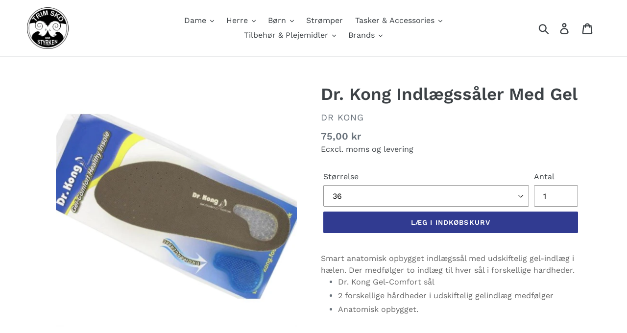

--- FILE ---
content_type: text/html; charset=utf-8
request_url: https://lund-trading.dk/products/dka3
body_size: 27935
content:
<!doctype html>
<html class="no-js" lang="da">
<head>
  <meta name="robots" content="noindex, follow">
  <meta charset="utf-8">
  <meta http-equiv="X-UA-Compatible" content="IE=edge,chrome=1">
  <meta name="viewport" content="width=device-width,initial-scale=1">
  <meta name="theme-color" content="#313b91">
  <link rel="canonical" href="https://lund-trading.dk/products/dka3"><link rel="shortcut icon" href="//lund-trading.dk/cdn/shop/files/Trim_logo_2016_cropped_jpg_32x32.jpg?v=1613542493" type="image/png"><title>Dr. Kong Indlægssåler Med Gel
&ndash; Lund-Trading</title><meta name="description" content="Smart anatomisk opbygget indlægssål med udskiftelig gel-indlæg i hælen. Der medfølger to indlæg til hver sål i forskellige hardheder. Dr. Kong Gel-Comfort sål 2 forskellige hårdheder i udskiftelig gelindlæg medfølger Anatomisk opbygget."><!-- /snippets/social-meta-tags.liquid -->




<meta property="og:site_name" content="Lund-Trading">
<meta property="og:url" content="https://lund-trading.dk/products/dka3">
<meta property="og:title" content="Dr. Kong Indlægssåler Med Gel">
<meta property="og:type" content="product">
<meta property="og:description" content="Smart anatomisk opbygget indlægssål med udskiftelig gel-indlæg i hælen. Der medfølger to indlæg til hver sål i forskellige hardheder. Dr. Kong Gel-Comfort sål 2 forskellige hårdheder i udskiftelig gelindlæg medfølger Anatomisk opbygget.">

  <meta property="og:price:amount" content="75,00">
  <meta property="og:price:currency" content="DKK">

<meta property="og:image" content="http://lund-trading.dk/cdn/shop/products/DKA3_1200x1200.jpg?v=1570621478">
<meta property="og:image:secure_url" content="https://lund-trading.dk/cdn/shop/products/DKA3_1200x1200.jpg?v=1570621478">


<meta name="twitter:card" content="summary_large_image">
<meta name="twitter:title" content="Dr. Kong Indlægssåler Med Gel">
<meta name="twitter:description" content="Smart anatomisk opbygget indlægssål med udskiftelig gel-indlæg i hælen. Der medfølger to indlæg til hver sål i forskellige hardheder. Dr. Kong Gel-Comfort sål 2 forskellige hårdheder i udskiftelig gelindlæg medfølger Anatomisk opbygget.">


  <link href="//lund-trading.dk/cdn/shop/t/1/assets/theme.scss.css?v=99837589072641431001754207950" rel="stylesheet" type="text/css" media="all" />

  <script>
    var theme = {
      breakpoints: {
        medium: 750,
        large: 990,
        widescreen: 1400
      },
      strings: {
        addToCart: "Læg i indkøbskurv",
        soldOut: "Udsolgt",
        unavailable: "Ikke tilgængelig",
        regularPrice: "Normalpris",
        salePrice: "Udsalgspris",
        sale: "Udsalg",
        showMore: "Vis mere",
        showLess: "Vis mindre",
        addressError: "Der opstod en fejl under forsøg på at finde adressen",
        addressNoResults: "Ingen resultater for den adresse",
        addressQueryLimit: "Du har overskredet Googles API-brugerbegrænsning. Overvej at opgradere til et \u003ca href=\"https:\/\/developers.google.com\/maps\/premium\/usage-limits\"\u003ePremium-abonnement\u003c\/a\u003e.",
        authError: "Der opstod et problem under forsøg på at bekræfte din Google Maps-konto.",
        newWindow: "Åbner i nyt vindue.",
        external: "Åbner eksternt website.",
        newWindowExternal: "Åbner eksternt website i nyt vindue.",
        removeLabel: "Fjern [product]",
        update: "Opdatér",
        quantity: "Antal",
        discountedTotal: "Samled pris med rabat",
        regularTotal: "Samlet normalpris",
        priceColumn: "Se kolonnen Pris for at få flere oplysninger om rabatten.",
        quantityMinimumMessage: "Antal skal være 1 eller mere",
        cartError: "Der opstod en fejl under opdatering af din indkøbskurv. Prøv igen.",
        removedItemMessage: "Der blev fjernet \u003cspan class=\"cart__removed-product-details\"\u003e([quantity]) [link]\u003c\/span\u003e fra din indkøbskurv.",
        unitPrice: "Pris pr. stk.",
        unitPriceSeparator: "pr.",
        oneCartCount: "1 genstand",
        otherCartCount: "[count] genstande",
        quantityLabel: "Antal: [count]"
      },
      moneyFormat: "\u003cspan class=hidePrice\u003e{{amount_with_comma_separator}} kr\u003c\/span\u003e",
      moneyFormatWithCurrency: "\u003cspan class=hidePrice\u003e{{amount_with_comma_separator}} DKK\u003c\/span\u003e"
    }

    document.documentElement.className = document.documentElement.className.replace('no-js', 'js');
  </script><script src="//lund-trading.dk/cdn/shop/t/1/assets/lazysizes.js?v=94224023136283657951569834935" async="async"></script>
  <script src="//lund-trading.dk/cdn/shop/t/1/assets/vendor.js?v=12001839194546984181569834936" defer="defer"></script>
  <script src="//lund-trading.dk/cdn/shop/t/1/assets/theme.js?v=43970868923318220201569834935" defer="defer"></script>

  
  



  
  
  <script>window.performance && window.performance.mark && window.performance.mark('shopify.content_for_header.start');</script><meta id="shopify-digital-wallet" name="shopify-digital-wallet" content="/19716210750/digital_wallets/dialog">
<link rel="alternate" type="application/json+oembed" href="https://lund-trading.dk/products/dka3.oembed">
<script async="async" src="/checkouts/internal/preloads.js?locale=da-DK"></script>
<script id="shopify-features" type="application/json">{"accessToken":"ef66b3066ca9af7eef75949394da7e77","betas":["rich-media-storefront-analytics"],"domain":"lund-trading.dk","predictiveSearch":true,"shopId":19716210750,"locale":"da"}</script>
<script>var Shopify = Shopify || {};
Shopify.shop = "lund-trading.myshopify.com";
Shopify.locale = "da";
Shopify.currency = {"active":"DKK","rate":"1.0"};
Shopify.country = "DK";
Shopify.theme = {"name":"Debut","id":76560007230,"schema_name":"Debut","schema_version":"13.4.0","theme_store_id":796,"role":"main"};
Shopify.theme.handle = "null";
Shopify.theme.style = {"id":null,"handle":null};
Shopify.cdnHost = "lund-trading.dk/cdn";
Shopify.routes = Shopify.routes || {};
Shopify.routes.root = "/";</script>
<script type="module">!function(o){(o.Shopify=o.Shopify||{}).modules=!0}(window);</script>
<script>!function(o){function n(){var o=[];function n(){o.push(Array.prototype.slice.apply(arguments))}return n.q=o,n}var t=o.Shopify=o.Shopify||{};t.loadFeatures=n(),t.autoloadFeatures=n()}(window);</script>
<script id="shop-js-analytics" type="application/json">{"pageType":"product"}</script>
<script defer="defer" async type="module" src="//lund-trading.dk/cdn/shopifycloud/shop-js/modules/v2/client.init-shop-cart-sync_ByjAFD2B.da.esm.js"></script>
<script defer="defer" async type="module" src="//lund-trading.dk/cdn/shopifycloud/shop-js/modules/v2/chunk.common_D-UimmQe.esm.js"></script>
<script defer="defer" async type="module" src="//lund-trading.dk/cdn/shopifycloud/shop-js/modules/v2/chunk.modal_C_zrfWbZ.esm.js"></script>
<script type="module">
  await import("//lund-trading.dk/cdn/shopifycloud/shop-js/modules/v2/client.init-shop-cart-sync_ByjAFD2B.da.esm.js");
await import("//lund-trading.dk/cdn/shopifycloud/shop-js/modules/v2/chunk.common_D-UimmQe.esm.js");
await import("//lund-trading.dk/cdn/shopifycloud/shop-js/modules/v2/chunk.modal_C_zrfWbZ.esm.js");

  window.Shopify.SignInWithShop?.initShopCartSync?.({"fedCMEnabled":true,"windoidEnabled":true});

</script>
<script>(function() {
  var isLoaded = false;
  function asyncLoad() {
    if (isLoaded) return;
    isLoaded = true;
    var urls = ["https:\/\/cdn.shopify.com\/s\/files\/1\/0197\/1621\/0750\/t\/1\/assets\/globo.filter.init.js?shop=lund-trading.myshopify.com","https:\/\/storage.googleapis.com\/singleton-software-bucket\/logintoseeprice\/prod\/main.js?shop=lund-trading.myshopify.com","https:\/\/gdprcdn.b-cdn.net\/js\/gdpr_cookie_consent.min.js?shop=lund-trading.myshopify.com"];
    for (var i = 0; i < urls.length; i++) {
      var s = document.createElement('script');
      s.type = 'text/javascript';
      s.async = true;
      s.src = urls[i];
      var x = document.getElementsByTagName('script')[0];
      x.parentNode.insertBefore(s, x);
    }
  };
  if(window.attachEvent) {
    window.attachEvent('onload', asyncLoad);
  } else {
    window.addEventListener('load', asyncLoad, false);
  }
})();</script>
<script id="__st">var __st={"a":19716210750,"offset":3600,"reqid":"9039848f-d589-475d-9d65-8abe4b399761-1769229139","pageurl":"lund-trading.dk\/products\/dka3","u":"ca8c660a07c2","p":"product","rtyp":"product","rid":4181176877118};</script>
<script>window.ShopifyPaypalV4VisibilityTracking = true;</script>
<script id="captcha-bootstrap">!function(){'use strict';const t='contact',e='account',n='new_comment',o=[[t,t],['blogs',n],['comments',n],[t,'customer']],c=[[e,'customer_login'],[e,'guest_login'],[e,'recover_customer_password'],[e,'create_customer']],r=t=>t.map((([t,e])=>`form[action*='/${t}']:not([data-nocaptcha='true']) input[name='form_type'][value='${e}']`)).join(','),a=t=>()=>t?[...document.querySelectorAll(t)].map((t=>t.form)):[];function s(){const t=[...o],e=r(t);return a(e)}const i='password',u='form_key',d=['recaptcha-v3-token','g-recaptcha-response','h-captcha-response',i],f=()=>{try{return window.sessionStorage}catch{return}},m='__shopify_v',_=t=>t.elements[u];function p(t,e,n=!1){try{const o=window.sessionStorage,c=JSON.parse(o.getItem(e)),{data:r}=function(t){const{data:e,action:n}=t;return t[m]||n?{data:e,action:n}:{data:t,action:n}}(c);for(const[e,n]of Object.entries(r))t.elements[e]&&(t.elements[e].value=n);n&&o.removeItem(e)}catch(o){console.error('form repopulation failed',{error:o})}}const l='form_type',E='cptcha';function T(t){t.dataset[E]=!0}const w=window,h=w.document,L='Shopify',v='ce_forms',y='captcha';let A=!1;((t,e)=>{const n=(g='f06e6c50-85a8-45c8-87d0-21a2b65856fe',I='https://cdn.shopify.com/shopifycloud/storefront-forms-hcaptcha/ce_storefront_forms_captcha_hcaptcha.v1.5.2.iife.js',D={infoText:'Beskyttet af hCaptcha',privacyText:'Beskyttelse af persondata',termsText:'Vilkår'},(t,e,n)=>{const o=w[L][v],c=o.bindForm;if(c)return c(t,g,e,D).then(n);var r;o.q.push([[t,g,e,D],n]),r=I,A||(h.body.append(Object.assign(h.createElement('script'),{id:'captcha-provider',async:!0,src:r})),A=!0)});var g,I,D;w[L]=w[L]||{},w[L][v]=w[L][v]||{},w[L][v].q=[],w[L][y]=w[L][y]||{},w[L][y].protect=function(t,e){n(t,void 0,e),T(t)},Object.freeze(w[L][y]),function(t,e,n,w,h,L){const[v,y,A,g]=function(t,e,n){const i=e?o:[],u=t?c:[],d=[...i,...u],f=r(d),m=r(i),_=r(d.filter((([t,e])=>n.includes(e))));return[a(f),a(m),a(_),s()]}(w,h,L),I=t=>{const e=t.target;return e instanceof HTMLFormElement?e:e&&e.form},D=t=>v().includes(t);t.addEventListener('submit',(t=>{const e=I(t);if(!e)return;const n=D(e)&&!e.dataset.hcaptchaBound&&!e.dataset.recaptchaBound,o=_(e),c=g().includes(e)&&(!o||!o.value);(n||c)&&t.preventDefault(),c&&!n&&(function(t){try{if(!f())return;!function(t){const e=f();if(!e)return;const n=_(t);if(!n)return;const o=n.value;o&&e.removeItem(o)}(t);const e=Array.from(Array(32),(()=>Math.random().toString(36)[2])).join('');!function(t,e){_(t)||t.append(Object.assign(document.createElement('input'),{type:'hidden',name:u})),t.elements[u].value=e}(t,e),function(t,e){const n=f();if(!n)return;const o=[...t.querySelectorAll(`input[type='${i}']`)].map((({name:t})=>t)),c=[...d,...o],r={};for(const[a,s]of new FormData(t).entries())c.includes(a)||(r[a]=s);n.setItem(e,JSON.stringify({[m]:1,action:t.action,data:r}))}(t,e)}catch(e){console.error('failed to persist form',e)}}(e),e.submit())}));const S=(t,e)=>{t&&!t.dataset[E]&&(n(t,e.some((e=>e===t))),T(t))};for(const o of['focusin','change'])t.addEventListener(o,(t=>{const e=I(t);D(e)&&S(e,y())}));const B=e.get('form_key'),M=e.get(l),P=B&&M;t.addEventListener('DOMContentLoaded',(()=>{const t=y();if(P)for(const e of t)e.elements[l].value===M&&p(e,B);[...new Set([...A(),...v().filter((t=>'true'===t.dataset.shopifyCaptcha))])].forEach((e=>S(e,t)))}))}(h,new URLSearchParams(w.location.search),n,t,e,['guest_login'])})(!0,!0)}();</script>
<script integrity="sha256-4kQ18oKyAcykRKYeNunJcIwy7WH5gtpwJnB7kiuLZ1E=" data-source-attribution="shopify.loadfeatures" defer="defer" src="//lund-trading.dk/cdn/shopifycloud/storefront/assets/storefront/load_feature-a0a9edcb.js" crossorigin="anonymous"></script>
<script data-source-attribution="shopify.dynamic_checkout.dynamic.init">var Shopify=Shopify||{};Shopify.PaymentButton=Shopify.PaymentButton||{isStorefrontPortableWallets:!0,init:function(){window.Shopify.PaymentButton.init=function(){};var t=document.createElement("script");t.src="https://lund-trading.dk/cdn/shopifycloud/portable-wallets/latest/portable-wallets.da.js",t.type="module",document.head.appendChild(t)}};
</script>
<script data-source-attribution="shopify.dynamic_checkout.buyer_consent">
  function portableWalletsHideBuyerConsent(e){var t=document.getElementById("shopify-buyer-consent"),n=document.getElementById("shopify-subscription-policy-button");t&&n&&(t.classList.add("hidden"),t.setAttribute("aria-hidden","true"),n.removeEventListener("click",e))}function portableWalletsShowBuyerConsent(e){var t=document.getElementById("shopify-buyer-consent"),n=document.getElementById("shopify-subscription-policy-button");t&&n&&(t.classList.remove("hidden"),t.removeAttribute("aria-hidden"),n.addEventListener("click",e))}window.Shopify?.PaymentButton&&(window.Shopify.PaymentButton.hideBuyerConsent=portableWalletsHideBuyerConsent,window.Shopify.PaymentButton.showBuyerConsent=portableWalletsShowBuyerConsent);
</script>
<script data-source-attribution="shopify.dynamic_checkout.cart.bootstrap">document.addEventListener("DOMContentLoaded",(function(){function t(){return document.querySelector("shopify-accelerated-checkout-cart, shopify-accelerated-checkout")}if(t())Shopify.PaymentButton.init();else{new MutationObserver((function(e,n){t()&&(Shopify.PaymentButton.init(),n.disconnect())})).observe(document.body,{childList:!0,subtree:!0})}}));
</script>

<script>window.performance && window.performance.mark && window.performance.mark('shopify.content_for_header.end');</script>
<script type="text/javascript">
	
		var productVICHandle = 'dka3';
	
	var isCartPage = false;
	
</script>
<link href="//lund-trading.dk/cdn/shop/t/1/assets/alert.css?v=135610300445096884681569840497" rel="stylesheet" type="text/css" media="all" />
<link href="//lund-trading.dk/cdn/shop/t/1/assets/variants-in-catalog.css?v=106550182518350331731569840498" rel="stylesheet" type="text/css" media="all" />
<script src="//lund-trading.dk/cdn/shop/t/1/assets/alert.js?v=10418052424899582361569840498" type="text/javascript"></script>
<script type="text/javascript">var show_type = '1';var combinations_or_variants = '1';var select_or_radio_combinations = '0';var select_or_radio = '0';var only_available_combinations = '0';var show_price_for_combination = '0';var show_variants_names = '1';var show_add_to_cart = '1';var show_product_count = '1';var add_to_cart_title = 'Læg i indkøbskurv';var unavailable_title = 'Udsolgt';var button_label_color = '#070708';var button_background_color = '#f7f7ed';var mini_cart_path = '';var show_message = '0';var message_type = '0';var fixed_message_position = '0';var message_text = 'Product {LINKED_NAME} was successfully added to your shopping cart';var message_text_color = '#000000';var message_background_color = '#d4d4d4';var message_hide_time = '0';var message_font_size = '14';var change_images = '1';var change_prices = '0';var show_go_to_product = '0';var go_to_product_label = 'View Product';var button_go_to_product_label_color = '#000000';var button_go_to_product_background_color = '#457da1';var money_format = ' kr';var vic_money_format = '@@amount_with_comma_separator&& kr';</script><script type="text/javascript">var dp_activate_app = '1';var dp_base_price_type = '0';var dp_price_type_to_show = '2';var dp_first_price = '1';var dp_tax_percent = '25';var dp_tax_incl_label = 'inkl. moms';var dp_tax_excl_label = '';var dp_price_path = '[itemprop=price]';var dp_tax_incl_color = '#000000';var dp_tax_excl_color = '#000000';var dp_size_ratio = '3';var dp_is_init = '0';var dp_money_format = '$$amount_with_comma_separator&& kr';</script><script type="text/javascript">
  
  var productDPHandle = 'dka3';
  variants = [];
  
  variants.push('{"id":' + 30343861698622 + ',"price":' + 7500 + '}');
  
  variants.push('{"id":' + 30343861731390 + ',"price":' + 7500 + '}');
  
  variants.push('{"id":' + 30343861764158 + ',"price":' + 7500 + '}');
  
  variants.push('{"id":' + 30343861796926 + ',"price":' + 7500 + '}');
  
  variants.push('{"id":' + 30343861829694 + ',"price":' + 7500 + '}');
  
  variants.push('{"id":' + 30343861862462 + ',"price":' + 7500 + '}');
  
  variants.push('{"id":' + 30343861895230 + ',"price":' + 7500 + '}');
  
  variants.push('{"id":' + 30343861927998 + ',"price":' + 7500 + '}');
  
  productDPVariants = '[' + variants.join(",") + ']';
  var selectedProductDPPrice = '7500';
  
  var isCart = false;
  
  var dualPriceStoreID = 372;
</script>
<div class="styleForDualPrice">
  <style>.dualPrice{display:none;}
  </style>
</div>
<script type="text/javascript">var intervalId = null;var varCounter = 0;var containScriptTagFirstControll = false;var containScriptTagSecondControll = false;window.onload = function() {scripts = document.getElementsByTagName("script");for (var i = 0; i < scripts.length; i++) {if (scripts[i].src.includes("dualPrice")) {containScriptTagFirstControll = true;}}if (!containScriptTagFirstControll) {intervalId = setInterval(function() {if(varCounter < 5) {varCounter++;scripts = document.getElementsByTagName("script");for (var i = 0; i < scripts.length; i++) {if (scripts[i].src.includes("dualPrice")) {containScriptTagSecondControll = true;}}} else {if (!containScriptTagSecondControll && typeof jQuery !== "undefined") {jQuery(".styleForDualPrice").remove();}  clearInterval(intervalId);}}, 50);} }</script>
<script type="text/javascript">
  	function getPricePathOverride(arguments) {
        jQuery = arguments[0];
        aObject = arguments[1];
      	aObject.addClass('cau');
        pathToPrice = null;
//       spf-product-card__oldprice
        if (aObject.find('.spf-product-card__saleprice .dualPrice').length > 0 && aObject.find('.spf-product-card__saleprice .dualPrice').parents().length > 0) {
            pathToPrice = aObject.find('.spf-product-card__saleprice .dualPrice');
        }
      	if (aObject.find('.spf-product-card__price .dualPrice').length > 0 && aObject.find('.spf-product-card__price .dualPrice').parents().length > 0) {
            pathToPrice = aObject.find('.spf-product-card__price .dualPrice');
        }
      
        if (pathToPrice == null && aObject.parent().find('.spf-product-card__saleprice .dualPrice').length > 0 && aObject.parent().find('.spf-product-card__saleprice .dualPrice').length < 4) {
            pathToPrice = aObject.parent().find('.spf-product-card__saleprice .dualPrice');
        }
      	if (pathToPrice == null && aObject.parent().find('.spf-product-card__price .dualPrice').length > 0 && aObject.parent().find('.spf-product-card__price .dualPrice').length < 4) {
            pathToPrice = aObject.parent().find('.spf-product-card__price .dualPrice');
        }
      
        if (pathToPrice == null && aObject.parent().parent().find('.spf-product-card__saleprice .dualPrice').length > 0 && aObject.parent().parent().find('.spf-product-card__saleprice .dualPrice').length < 4) {
            pathToPrice = aObject.parent().parent().find('.spf-product-card__saleprice .dualPrice');
        }
      	if (pathToPrice == null && aObject.parent().parent().find('.spf-product-card__price .dualPrice').length > 0 && aObject.parent().parent().find('.spf-product-card__price .dualPrice').length < 4) {
            pathToPrice = aObject.parent().parent().find('.spf-product-card__price .dualPrice');
        }
        return pathToPrice;
    }
</script><script type="text/javascript">var customerIsLogged = false;var hidePriceStoreID = 696;var customerAccountsEnabled = false;</script><script type="text/javascript">var customerAccountsEnabled = true;</script><style>.hidePrice{display:none;}form[action*="/cart/add"] button, form button[name="add"], form[action*="/cart/add"] input[type="submit"], a[href*="/cart"] {display:none;}</style><script type="text/javascript">var intervalId = null;var varCounter = 0;var containScriptTagFirstControll = false;var containScriptTagSecondControll = false;window.onload = function() {scripts = document.getElementsByTagName("script");for (var i = 0; i < scripts.length; i++) {if (scripts[i].src.includes("/js/main.js")) {containScriptTagFirstControll = true;}}if (!containScriptTagFirstControll) {intervalId = setInterval(function() {if(varCounter < 5) {varCounter++;scripts = document.getElementsByTagName("script");for (var i = 0; i < scripts.length; i++) {if (scripts[i].src.includes("/js/main.js")) {containScriptTagSecondControll = true;}}} else {if (!containScriptTagSecondControll && typeof jQuery !== "undefined") {jQuery(".hidePrice").show();jQuery("form[action*='/cart/add'] button").show();jQuery("form button[name='add']").show();jQuery("a[href*='/cart']").show();}  clearInterval(intervalId);}}, 50);} }</script><!-- BEGIN app block: shopify://apps/also-bought/blocks/app-embed-block/b94b27b4-738d-4d92-9e60-43c22d1da3f2 --><script>
    window.codeblackbelt = window.codeblackbelt || {};
    window.codeblackbelt.shop = window.codeblackbelt.shop || 'lund-trading.myshopify.com';
    
        window.codeblackbelt.productId = 4181176877118;</script><script src="//cdn.codeblackbelt.com/widgets/also-bought/main.min.js?version=2026012405+0100" async></script>
<!-- END app block --><!-- BEGIN app block: shopify://apps/smart-filter-search/blocks/app-embed/5cc1944c-3014-4a2a-af40-7d65abc0ef73 --><link href="https://cdn.shopify.com/extensions/019bedf3-dbd2-7a1b-80f7-d2cbc9c6a0cf/smart-product-filters-646/assets/globo.filter.min.js" as="script" rel="preload">
<link rel="preconnect" href="https://filter-x1.globo.io" crossorigin>
<link rel="dns-prefetch" href="https://filter-x1.globo.io"><link rel="stylesheet" href="https://cdn.shopify.com/extensions/019bedf3-dbd2-7a1b-80f7-d2cbc9c6a0cf/smart-product-filters-646/assets/globo.search.css" media="print" onload="this.media='all'">

<meta id="search_terms_value" content="" />
<!-- BEGIN app snippet: global.variables --><script>
  window.shopCurrency = "DKK";
  window.shopCountry = "DK";
  window.shopLanguageCode = "da";

  window.currentCurrency = "DKK";
  window.currentCountry = "DK";
  window.currentLanguageCode = "da";

  window.shopCustomer = false

  window.useCustomTreeTemplate = false;
  window.useCustomProductTemplate = false;

  window.GloboFilterRequestOrigin = "https://lund-trading.dk";
  window.GloboFilterShopifyDomain = "lund-trading.myshopify.com";
  window.GloboFilterSFAT = "";
  window.GloboFilterSFApiVersion = "2025-07";
  window.GloboFilterProxyPath = "/apps/globofilters";
  window.GloboFilterRootUrl = "";
  window.GloboFilterTranslation = {"search":{"suggestions":"Forslag","collections":"Samlinger","pages":"Sider","product":"Produkt","products":"Produkter","view_all":"Søg efter","view_all_products":"Se alle produkter","not_found":"Beklager, vi fandt ikke noget","product_not_found":"Ingen produkter fundet","no_result_keywords_suggestions_title":"No result keywords suggestions title","no_result_products_suggestions_title":"Men det kan være du kan lide","zero_character_keywords_suggestions_title":"Forslag","zero_character_popular_searches_title":"Populære søgninger","zero_character_products_suggestions_title":"Populære produkter"},"filter":{"filter_by":"Filtrer efter","clear_all":"Ryd alt","view":"Se","clear":"Ryd","in_stock":"På lager","out_of_stock":"Ikke på lager","ready_to_ship":"Klar til afsendelse","search":"Søgemuligheder"},"sort":{"sort_by":"Sorter efter","manually":"Udvalgt","availability_in_stock_first":"Tilgængelighed","relevance":"Relevans","best_selling":"Bestseller","alphabetically_a_z":"Alfabetisk, A-Z","alphabetically_z_a":"Alfabetisk, Z-A","price_low_to_high":"Pris, lav til høj","price_high_to_low":"Pris, høj til lav","date_new_to_old":"Dato, ny til gammel","date_old_to_new":"Dato, gammel til ny","sale_off":"% rabat"},"product":{"add_to_cart":"Læg i kurv","unavailable":"Ikke tilgængelig","sold_out":"Udsolgt","sale":"Tilbud","load_more":"Indlæs flere","limit":"Vis","search":"Søg produkter","no_results":"Desværre, der er ingen produkter i denne kollektion"},"labels":{"85705":"Volumen","85704":"Variant","85703":"Tittel","85702":"Tilbehørsstørrelse","85701":"Størrelse","85700":"Strømpestørrelse","85699":"Size","85698":"Længde","85697":"Farve","85696":"Tag","85695":"Lagerstatus","85694":"Brand","85624":"Volumen","85623":"Variant","85622":"Title","85621":"Tilbehørsstørrelse","85620":"Taskefarve","85619":"Størrelse","85618":"Strømpestørrelse","85617":"Size","85616":"Reparation","85615":"Mcnett","82648":"Størrelse","79197":"Funktion","79202":"Volumen","79201":"Funktion","79200":"Lagerstatus","79199":"Rabat","79198":"Pris","79195":"Tag","79196":"Volumen","79194":"Availability","79192":"Price","79193":"Percent Sale","79191":"Product Type","79190":"Vendor","79189":"Collection","85614":"Længde","85613":"Form","85612":"Farve","85611":"Duft","85609":"Antal","85610":"Børnestørrelse","85608":"Tag","85607":"Lagerstatus","85606":"Percent Sale","85605":"Price","85604":"Product Type","85603":"Brand","85602":"Collection","82647":"Farve","82644":"Rabat","85581":"Størrelse","85580":"Farve","85579":"Tag","85578":"Lagerstatus","85577":"Brand","82646":"Egenskaber","82645":"På Lager","82643":"Pris","82642":"Mærke","90781":"Volumen","90780":"Duft","90778":"Lagerstatus","90779":"Funktion","90775":"Brand"},"form":{"title":"Søg produkter","submit":"Søg"}};
  window.isMultiCurrency =false;
  window.globoEmbedFilterAssetsUrl = 'https://cdn.shopify.com/extensions/019bedf3-dbd2-7a1b-80f7-d2cbc9c6a0cf/smart-product-filters-646/assets/';
  window.assetsUrl = window.globoEmbedFilterAssetsUrl;
  window.GloboMoneyFormat = "<span class=hidePrice>{{amount_with_comma_separator}} kr</span>";
</script><!-- END app snippet -->
<script type="text/javascript" hs-ignore data-ccm-injected>document.getElementsByTagName('html')[0].classList.add('spf-filter-loading','spf-has-filter', 'gf-top_one','theme-store-id-796','gf-theme-version-13','spf-layout-app');
window.enabledEmbedFilter = true;
window.currentThemeId = 76560007230;
window.sortByRelevance = false;
window.moneyFormat = "<span class=hidePrice>{{amount_with_comma_separator}} kr</span>";
window.GloboMoneyWithCurrencyFormat = "<span class=hidePrice>{{amount_with_comma_separator}} DKK</span>";
window.filesUrl = '//lund-trading.dk/cdn/shop/files/';
var GloboEmbedFilterConfig = {
api: {filterUrl: "https://filter-x1.globo.io/filter",searchUrl: "https://filter-x1.globo.io/search", url: "https://filter-x1.globo.io"},
shop: {
  name: "Lund-Trading",
  url: "https://lund-trading.dk",
  domain: "lund-trading.myshopify.com",
  locale: "da",
  cur_locale: "da",
  predictive_search_url: "/search/suggest",
  country_code: "DK",
  root_url: "",
  cart_url: "/cart",
  search_url: "/search",
  cart_add_url: "/cart/add",
  search_terms_value: "",
  product_image: {width: 500, height: 500},
  no_image_url: "https://cdn.shopify.com/s/images/themes/product-1.png",
  swatches: {"volumen":[]},
  swatchConfig: {"enable":true,"label":["størrelse"]},
  enableRecommendation: false,
  themeStoreId: 796,
  hideOneValue: false,
  newUrlStruct: true,
  newUrlForSEO: false,redirects: [],
  images: {},
  settings: {"color_text":"#3d4246","color_body_text":"#69727b","color_sale_text":"#313b91","color_button":"#313b91","color_button_text":"#fff","color_small_button_text_border":"#313b91","color_text_field_text":"#000","color_text_field_border":"#949494","color_text_field":"#fff","color_image_overlay_text":"#fff","color_image_overlay":"#3d4246","image_overlay_opacity":40,"color_borders":"#e8e9eb","color_body_bg":"#fff","type_header_font":{"error":"json not allowed for this object"},"type_header_base_size":26,"type_base_font":{"error":"json not allowed for this object"},"type_base_size":16,"type_bold_product_titles":false,"share_image":null,"share_facebook":true,"share_twitter":true,"share_pinterest":true,"social_twitter_link":"","social_facebook_link":"","social_pinterest_link":"","social_instagram_link":"","social_tumblr_link":"","social_snapchat_link":"","social_youtube_link":"","social_vimeo_link":"","favicon":"\/\/lund-trading.dk\/cdn\/shop\/files\/Trim_logo_2016_cropped_jpg.jpg?v=1613542493","enable_ajax":true,"checkout_header_image":null,"checkout_logo_image":null,"checkout_logo_position":"left","checkout_logo_size":"medium","checkout_body_background_image":null,"checkout_body_background_color":"#fff","checkout_input_background_color_mode":"white","checkout_sidebar_background_image":null,"checkout_sidebar_background_color":"#fafafa","checkout_heading_font":"-apple-system, BlinkMacSystemFont, 'Segoe UI', Roboto, Helvetica, Arial, sans-serif, 'Apple Color Emoji', 'Segoe UI Emoji', 'Segoe UI Symbol'","checkout_body_font":"-apple-system, BlinkMacSystemFont, 'Segoe UI', Roboto, Helvetica, Arial, sans-serif, 'Apple Color Emoji', 'Segoe UI Emoji', 'Segoe UI Symbol'","checkout_accent_color":"#197bbd","checkout_button_color":"#197bbd","checkout_error_color":"#e32c2b","customer_layout":"customer_area"},
  gridSettings: {"layout":"app","useCustomTemplate":false,"useCustomTreeTemplate":false,"skin":2,"limits":[12,24,48],"productsPerPage":24,"sorts":["stock-descending","best-selling","title-ascending","title-descending","price-ascending","price-descending","created-descending","created-ascending","sale-descending"],"noImageUrl":"https:\/\/cdn.shopify.com\/s\/images\/themes\/product-1.png","imageWidth":"500","imageHeight":"500","imageRatio":100,"imageSize":"500_500","alignment":"left","hideOneValue":false,"elements":["soldoutLabel","saleLabel","quickview","addToCart","vendor","swatch","price","secondImage"],"saleLabelClass":" sale-percent","saleMode":2,"gridItemClass":"spf-col-xl-2 spf-col-lg-3 spf-col-md-4 spf-col-sm-6 spf-col-6","swatchClass":" round","swatchConfig":{"enable":true,"label":["størrelse"]},"variant_redirect":false,"showSelectedVariantInfo":true},
  home_filter: false,
  page: "product",
  sorts: ["stock-descending","best-selling","title-ascending","title-descending","price-ascending","price-descending","created-descending","created-ascending","sale-descending"],
  limits: [12,24,48],
  cache: true,
  layout: "app",
  marketTaxInclusion: false,
  priceTaxesIncluded: false,
  customerTaxesIncluded: false,
  useCustomTemplate: false,
  hasQuickviewTemplate: false
},
analytic: {"enableViewProductAnalytic":true,"enableSearchAnalytic":true,"enableFilterAnalytic":true,"enableATCAnalytic":false},
taxes: [],
special_countries: null,
adjustments: false,
year_make_model: {
  id: 0,
  prefix: "gff_",
  heading: "",
  showSearchInput: false,
  showClearAllBtn: false
},
filter: {
  id:7865,
  prefix: "gf_",
  layout: 2,
  sublayout: 1,
  showCount: true,
  showRefine: true,
  refineSettings: {"style":"rounded","positions":["sidebar_mobile","toolbar_desktop","toolbar_mobile"],"color":"#000000","iconColor":"#959595","bgColor":"#E8E8E8"},
  isLoadMore: 1,
  filter_on_search_page: true
},
search:{
  enable: true,
  zero_character_suggestion: false,
  pages_suggestion: {enable:false,limit:5},
  keywords_suggestion: {enable:true,limit:10},
  articles_suggestion: {enable:false,limit:5},
  layout: 1,
  product_list_layout: "grid",
  elements: ["vendor","price"]
},
collection: {
  id:0,
  handle:'',
  sort: 'best-selling',
  vendor: null,
  tags: null,
  type: null,
  term: document.getElementById("search_terms_value") != null ? document.getElementById("search_terms_value").content : "",
  limit: 24,
  settings: null,
  products_count: 0,
  enableCollectionSearch: true,
  displayTotalProducts: true,
  excludeTags:null,
  showSelectedVariantInfo: true
},
selector: {products: ""}
}
</script>
<script class="globo-filter-settings-js">
try {} catch (error) {}
</script>
<script src="https://cdn.shopify.com/extensions/019bedf3-dbd2-7a1b-80f7-d2cbc9c6a0cf/smart-product-filters-646/assets/globo.filter.themes.min.js" defer></script><link rel="preconnect" href="https://fonts.googleapis.com">
<link rel="preconnect" href="https://fonts.gstatic.com" crossorigin>
<link href="https://fonts.googleapis.com/css?family=Archivo:400|Lato:400&display=swap" rel="stylesheet"><style>.gf-block-title h3, 
.gf-block-title .h3,
.gf-form-input-inner label {
  font-size: 14px !important;
  color: #3a3a3a !important;
  text-transform: uppercase !important;
  font-weight: bold !important;
}
.gf-option-block .gf-btn-show-more{
  font-size: 14px !important;
  text-transform: none !important;
  font-weight: normal !important;
}
.gf-option-block ul li a, 
.gf-option-block ul li button, 
.gf-option-block ul li a span.gf-count,
.gf-option-block ul li button span.gf-count,
.gf-clear, 
.gf-clear-all, 
.selected-item.gf-option-label a,
.gf-form-input-inner select,
.gf-refine-toggle{
  font-size: 14px !important;
  color: #000000 !important;
  text-transform: none !important;
  font-weight: normal !important;
}

.gf-refine-toggle-mobile,
.gf-form-button-group button {
  font-size: 14px !important;
  text-transform: none !important;
  font-weight: normal !important;
  color: #3a3a3a !important;
  border: 1px solid #bfbfbf !important;
  background: #ffffff !important;
}
.gf-option-block-box-rectangle.gf-option-block ul li.gf-box-rectangle a,
.gf-option-block-box-rectangle.gf-option-block ul li.gf-box-rectangle button {
  border-color: #000000 !important;
}
.gf-option-block-box-rectangle.gf-option-block ul li.gf-box-rectangle a.checked,
.gf-option-block-box-rectangle.gf-option-block ul li.gf-box-rectangle button.checked{
  color: #fff !important;
  background-color: #000000 !important;
}
@media (min-width: 768px) {
  .gf-option-block-box-rectangle.gf-option-block ul li.gf-box-rectangle button:hover,
  .gf-option-block-box-rectangle.gf-option-block ul li.gf-box-rectangle a:hover {
    color: #fff !important;
    background-color: #000000 !important;	
  }
}
.gf-option-block.gf-option-block-select select {
  color: #000000 !important;
}

#gf-form.loaded, .gf-YMM-forms.loaded {
  background: #FFFFFF !important;
}
#gf-form h2, .gf-YMM-forms h2 {
  color: #3a3a3a !important;
}
#gf-form label, .gf-YMM-forms label{
  color: #3a3a3a !important;
}
.gf-form-input-wrapper select, 
.gf-form-input-wrapper input{
  border: 1px solid #DEDEDE !important;
  background-color: #FFFFFF !important;
  border-radius: 0px !important;
}
#gf-form .gf-form-button-group button, .gf-YMM-forms .gf-form-button-group button{
  color: #FFFFFF !important;
  background: #3a3a3a !important;
  border-radius: 0px !important;
}

.spf-product-card.spf-product-card__template-3 .spf-product__info.hover{
  background: #FFFFFF;
}
a.spf-product-card__image-wrapper{
  padding-top: 100%;
}
.h4.spf-product-card__title a{
  color: #4d5959;
  font-size: 13px;
  font-family: "Archivo", sans-serif;   font-weight: 400;  font-style: normal;
  text-transform: none;
}
.h4.spf-product-card__title a:hover{
  color: #b59677;
}
.spf-product-card button.spf-product__form-btn-addtocart{
  font-size: 14px;
   font-family: inherit;   font-weight: normal;   font-style: normal;   text-transform: none;
}
.spf-product-card button.spf-product__form-btn-addtocart,
.spf-product-card.spf-product-card__template-4 a.open-quick-view,
.spf-product-card.spf-product-card__template-5 a.open-quick-view,
#gfqv-btn{
  color: #ffffff !important;
  border: 1px solid #313B91 !important;
  background: #313B91 !important;
}
.spf-product-card button.spf-product__form-btn-addtocart:hover,
.spf-product-card.spf-product-card__template-4 a.open-quick-view:hover,
.spf-product-card.spf-product-card__template-5 a.open-quick-view:hover{
  color: #ffffff !important;
  border: 1px solid #1D235C !important;
  background: #1D235C !important;
}
span.spf-product__label.spf-product__label-soldout{
  color: #ffffff;
  background: #989898;
}
span.spf-product__label.spf-product__label-sale{
  color: #F0F0F0;
  background: rgba(5, 60, 152, 1);
}
.spf-product-card__vendor a{
  color: #696969;
  font-size: 14px;
  font-family: "Lato", sans-serif;   font-weight: 400;   font-style: normal; }
.spf-product-card__vendor a:hover{
  color: #b59677;
}
.spf-product-card__price-wrapper{
  font-size: 17px;
}
.spf-image-ratio{
  padding-top:100% !important;
}
.spf-product-card__oldprice,
.spf-product-card__saleprice,
.spf-product-card__price,
.gfqv-product-card__oldprice,
.gfqv-product-card__saleprice,
.gfqv-product-card__price
{
  font-size: 17px;
  font-family: "Archivo", sans-serif;   font-weight: 400;   font-style: normal; }

span.spf-product-card__price, span.gfqv-product-card__price{
  color: #141414;
}
span.spf-product-card__oldprice, span.gfqv-product-card__oldprice{
  color: #858585;
}
span.spf-product-card__saleprice, span.gfqv-product-card__saleprice{
  color: #141414;
}
/* Product Title */
.h4.spf-product-card__title{
    
}
.h4.spf-product-card__title a{

}

/* Product Vendor */
.spf-product-card__vendor{
    
}
.spf-product-card__vendor a{

}

/* Product Price */
.spf-product-card__price-wrapper{
    
}

/* Product Old Price */
span.spf-product-card__oldprice{
    
}

/* Product Sale Price */
span.spf-product-card__saleprice{
    
}

/* Product Regular Price */
span.spf-product-card__price{

}

/* Quickview button */
.open-quick-view{
    
}

/* Add to cart button */
button.spf-product__form-btn-addtocart{
    
}

/* Product image */
img.spf-product-card__image{
    
}

/* Sale label */
span.spf-product__label.spf-product__label.spf-product__label-sale{
    
}

/* Sold out label */
span.spf-product__label.spf-product__label.spf-product__label-soldout{
    
}</style><script>
    window.addEventListener('globoFilterCloseSearchCompleted', function () {
      if( theme && theme.SearchDrawer && typeof theme.SearchDrawer.close == "function" ){
        theme.SearchDrawer.close();
      }
    });
  </script>

<style></style><script></script><style>
  #gf-grid, #gf-grid *, #gf-loading, #gf-tree, #gf-tree * {
    box-sizing: border-box;
    -webkit-box-sizing: border-box;
    -moz-box-sizing: border-box;
  }
  .gf-refine-toggle-mobile span, span#gf-mobile-refine-toggle {
    align-items: center;
    display: flex;
    height: 38px;
    line-height: 1.45;
    padding: 0 10px;
  }
  .gf-left #gf-tree {
    clear: left;
    min-height: 1px;
    text-align: left;
    width: 20%;
    display: inline-flex;
    flex-direction: column;
  }
  .gf-left #gf-tree:not(.spf-hidden) + #gf-grid {
    padding-left: 25px;
    width: 80%;
    display: inline-flex;
    float: none !important;
    flex-direction: column;
  }
  div#gf-grid:after {
    content: "";
    display: block;
    clear: both;
  }
  .gf-controls-search-form {
    display: flex;
    flex-wrap: wrap;
    margin-bottom: 15px;
    position: relative;
  }
  input.gf-controls-search-input {
    -webkit-appearance: none;
    -moz-appearance: none;
    appearance: none;
    border: 1px solid #e8e8e8;
    border-radius: 2px;
    box-sizing: border-box;
    flex: 1 1 auto;
    font-size: 13px;
    height: 40px;
    line-height: 1;
    margin: 0;
    max-width: 100%;
    outline: 0;
    padding: 10px 30px 10px 40px;
    width: 100%
  }
  span.gf-count {
    font-size: .9em;
    opacity: .6
  }
  button.gf-controls-clear-button,button.gf-controls-search-button {
    background: 0 0;
    border: none;
    border-radius: 0;
    box-shadow: none;
    height: 100%;
    left: 0;
    min-width: auto;
    outline: 0;
    padding: 12px!important;
    position: absolute;
    top: 0;
    width: 40px
  }
  button.gf-controls-search-button {
    cursor: default;
    line-height: 1
  }
  button.gf-controls-search-button svg {
    max-height: 100%;
    max-width: 100%
  }
  button.gf-controls-clear-button {
    display: none;
    left: auto;
    right: 0
  }
  .gf-actions {
    align-items: center;
    display: flex;
    flex-wrap: wrap;
    margin-bottom: 15px;
    margin-left: -8px;
    margin-right: -8px
  }
  span.gf-summary {
    flex: 1 1 auto;
    font-size: 14px;
    height: 38px;
    line-height: 38px;
    text-align: left
  }
  .gf-filter-selection {
    display: flex
  }
</style><script class="globo-filter-theme-product-list-selector-js">window.themeProductListSelector = "#Collection .grid--uniform, #MainContent .list-view-items";</script><script class="globo-filter-custom-js">if(window.AVADA_SPEED_WHITELIST){const spfs_w = new RegExp("smart-product-filter-search", 'i'); if(Array.isArray(window.AVADA_SPEED_WHITELIST)){window.AVADA_SPEED_WHITELIST.push(spfs_w);}else{window.AVADA_SPEED_WHITELIST = [spfs_w];}} </script><!-- END app block --><!-- BEGIN app block: shopify://apps/buddha-mega-menu-navigation/blocks/megamenu/dbb4ce56-bf86-4830-9b3d-16efbef51c6f -->
<script>
        var productImageAndPrice = [],
            collectionImages = [],
            articleImages = [],
            mmLivIcons = false,
            mmFlipClock = false,
            mmFixesUseJquery = false,
            mmNumMMI = 2,
            mmSchemaTranslation = {},
            mmMenuStrings =  [] ,
            mmShopLocale = "da",
            mmShopLocaleCollectionsRoute = "/collections",
            mmSchemaDesignJSON = [{"action":"menu-select","value":"main-menu"},{"action":"design","setting":"vertical_font_size","value":"13px"},{"action":"design","setting":"vertical_link_hover_color","value":"#0da19a"},{"action":"design","setting":"vertical_link_color","value":"#4e4e4e"},{"action":"design","setting":"vertical_text_color","value":"#4e4e4e"},{"action":"design","setting":"text_color","value":"#222222"},{"action":"design","setting":"font_size","value":"13px"},{"action":"design","setting":"button_text_color","value":"#ffffff"},{"action":"design","setting":"button_text_hover_color","value":"#ffffff"},{"action":"design","setting":"background_color","value":"#ffffff"},{"action":"design","setting":"background_hover_color","value":"#f9f9f9"},{"action":"design","setting":"link_color","value":"#4e4e4e"},{"action":"design","setting":"button_background_color","value":"#0da19a"},{"action":"design","setting":"link_hover_color","value":"#0da19a"},{"action":"design","setting":"button_background_hover_color","value":"#0d8781"},{"action":"design","setting":"tree_sub_direction","value":"set_tree_auto"},{"action":"design","setting":"font_family","value":"Default"}],
            mmDomChangeSkipUl = ",.slick-dots,.grid--view-items",
            buddhaMegaMenuShop = "lund-trading.myshopify.com",
            mmWireframeCompression = "0",
            mmExtensionAssetUrl = "https://cdn.shopify.com/extensions/019abe06-4a3f-7763-88da-170e1b54169b/mega-menu-151/assets/";var bestSellersHTML = '';var newestProductsHTML = '';/* get link lists api */
        var linkLists={"main-menu" : {"title":"Main menu", "items":["/collections/damefodtoj","/","/","/collections/stromper","/","/","/",]},"footer" : {"title":"Footer menu", "items":["/search","/pages/handelsbetingelser","https://lund-trading.dk/account/login",]},"customer-account-main-menu" : {"title":"Hovedmenu for kundekonto", "items":["/","https://shopify.com/19716210750/account/orders?locale=da&amp;region_country=DK",]},};/*ENDPARSE*/

        linkLists["force-mega-menu"]={};linkLists["force-mega-menu"].title="Debut Theme - Mega Menu";linkLists["force-mega-menu"].items=[1];

        /* set product prices *//* get the collection images *//* get the article images *//* customer fixes */
        var mmThemeFixesBeforeInit = function(){ mobileMenuMilliseconds = 500; mmHorizontalMenus = "#AccessibleNav #SiteNav"; mmVerticalMenus = "#MobileNav"; }; var mmThemeFixesBefore = function(){ if (selectedMenu=="force-mega-menu" && tempMenuObject.u.id == "MobileNav") { tempMenuObject.forceMenu = true; tempMenuObject.skipCheck = true; tempMenuObject.liClasses = "mobile-nav__item border-bottom"; tempMenuObject.aClasses = "mobile-nav__link"; tempMenuObject.liItems = []; var children = tempMenuObject.u.children; for (var i=0; i<children.length; i++) { if (children[i].nodeName == "LI") { if (children[i].querySelector(".currency-selector") == null) { tempMenuObject.liItems[tempMenuObject.liItems.length] = children[i]; } } } } else if (selectedMenu=="force-mega-menu" && tempMenuObject.u.id == "SiteNav") { tempMenuObject.forceMenu = true; tempMenuObject.skipCheck = true; tempMenuObject.liClasses = ""; tempMenuObject.aClasses = "site-nav__link site-nav__link--main"; tempMenuObject.liItems = []; var children = tempMenuObject.u.children; for (var i=0; i<children.length; i++) { if (children[i].nodeName == "LI") { tempMenuObject.liItems[tempMenuObject.liItems.length] = children[i]; } } } }; var mmThemeFixesAfter = function(){ var style = " .mobile-nav-wrapper { overflow:visible; z-index:1; opacity: 1; } .site-header { z-index:9; }"; mmAddStyle(style, "themeScript"); }; 
        

        var mmWireframe = {"html" : "<li class=\"buddha-menu-item\"  ><a data-href=\"/\" href=\"/\" aria-label=\"Hjem\" data-no-instant=\"\" onclick=\"mmGoToPage(this, event); return false;\"  ><span class=\"mm-title\">Hjem</span></a></li><li class=\"buddha-menu-item\"  ><a data-href=\"/collections/nikwax\" href=\"/collections/nikwax\" aria-label=\"Nikwax\" data-no-instant=\"\" onclick=\"mmGoToPage(this, event); return false;\"  ><span class=\"mm-title\">Nikwax</span><i class=\"mm-arrow mm-angle-down\" aria-hidden=\"true\"></i><span class=\"toggle-menu-btn\" style=\"display:none;\" title=\"Toggle menu\" onclick=\"return toggleSubmenu(this)\"><span class=\"mm-arrow-icon\"><span class=\"bar-one\"></span><span class=\"bar-two\"></span></span></span></a><ul class=\"mm-submenu tree  small mm-last-level\"><li data-href=\"/collections/nikwax\" href=\"/collections/nikwax\" aria-label=\"Nikwax\" data-no-instant=\"\" onclick=\"mmGoToPage(this, event); return false;\"  ><a data-href=\"/collections/nikwax\" href=\"/collections/nikwax\" aria-label=\"Nikwax\" data-no-instant=\"\" onclick=\"mmGoToPage(this, event); return false;\"  ><span class=\"mm-title\">Nikwax</span></a></li><li data-href=\"/products/tech-wash\" href=\"/products/tech-wash\" aria-label=\"Nikwax Tech Wash\" data-no-instant=\"\" onclick=\"mmGoToPage(this, event); return false;\"  ><a data-href=\"/products/tech-wash\" href=\"/products/tech-wash\" aria-label=\"Nikwax Tech Wash\" data-no-instant=\"\" onclick=\"mmGoToPage(this, event); return false;\"  ><span class=\"mm-title\">Nikwax Tech Wash</span></a></li><li data-href=\"/products/tx-direct\" href=\"/products/tx-direct\" aria-label=\"Nikwax TX Direct\" data-no-instant=\"\" onclick=\"mmGoToPage(this, event); return false;\"  ><a data-href=\"/products/tx-direct\" href=\"/products/tx-direct\" aria-label=\"Nikwax TX Direct\" data-no-instant=\"\" onclick=\"mmGoToPage(this, event); return false;\"  ><span class=\"mm-title\">Nikwax TX Direct</span></a></li></ul></li>" };

        function mmLoadJS(file, async = true) {
            let script = document.createElement("script");
            script.setAttribute("src", file);
            script.setAttribute("data-no-instant", "");
            script.setAttribute("type", "text/javascript");
            script.setAttribute("async", async);
            document.head.appendChild(script);
        }
        function mmLoadCSS(file) {  
            var style = document.createElement('link');
            style.href = file;
            style.type = 'text/css';
            style.rel = 'stylesheet';
            document.head.append(style); 
        }
              
        var mmDisableWhenResIsLowerThan = '';
        var mmLoadResources = (mmDisableWhenResIsLowerThan == '' || mmDisableWhenResIsLowerThan == 0 || (mmDisableWhenResIsLowerThan > 0 && window.innerWidth>=mmDisableWhenResIsLowerThan));
        if (mmLoadResources) {
            /* load resources via js injection */
            mmLoadJS("https://cdn.shopify.com/extensions/019abe06-4a3f-7763-88da-170e1b54169b/mega-menu-151/assets/buddha-megamenu.js");
            
            mmLoadCSS("https://cdn.shopify.com/extensions/019abe06-4a3f-7763-88da-170e1b54169b/mega-menu-151/assets/buddha-megamenu2.css");function mmLoadResourcesAtc(){
                    if (document.body) {
                        document.body.insertAdjacentHTML("beforeend", `
                            <div class="mm-atc-popup" style="display:none;">
                                <div class="mm-atc-head"> <span></span> <div onclick="mmAddToCartPopup(\'hide\');"> <svg xmlns="http://www.w3.org/2000/svg" width="12" height="12" viewBox="0 0 24 24"><path d="M23.954 21.03l-9.184-9.095 9.092-9.174-2.832-2.807-9.09 9.179-9.176-9.088-2.81 2.81 9.186 9.105-9.095 9.184 2.81 2.81 9.112-9.192 9.18 9.1z"/></svg></div></div>
                                <div class="mm-atc-product">
                                    <img class="mm-atc-product-image" alt="Add to cart product"/>
                                    <div>
                                        <div class="mm-atc-product-name"> </div>
                                        <div class="mm-atc-product-variant"> </div>
                                    </div>
                                </div>
                                <a href="/cart" class="mm-atc-view-cart"> VIEW CART</a>
                            </div>
                        `);
                    }
                }
                if (document.readyState === "loading") {
                    document.addEventListener("DOMContentLoaded", mmLoadResourcesAtc);
                } else {
                    mmLoadResourcesAtc();
                }}
    </script><!-- HIDE ORIGINAL MENU --><style id="mmHideOriginalMenuStyle"> #SiteNav {visibility: hidden !important;} </style>
        <script>
            setTimeout(function(){
                var mmHideStyle  = document.querySelector("#mmHideOriginalMenuStyle");
                if (mmHideStyle) mmHideStyle.parentNode.removeChild(mmHideStyle);
            },10000);
        </script>
<!-- END app block --><script src="https://cdn.shopify.com/extensions/019bedf3-dbd2-7a1b-80f7-d2cbc9c6a0cf/smart-product-filters-646/assets/globo.filter.min.js" type="text/javascript" defer="defer"></script>
<link href="https://monorail-edge.shopifysvc.com" rel="dns-prefetch">
<script>(function(){if ("sendBeacon" in navigator && "performance" in window) {try {var session_token_from_headers = performance.getEntriesByType('navigation')[0].serverTiming.find(x => x.name == '_s').description;} catch {var session_token_from_headers = undefined;}var session_cookie_matches = document.cookie.match(/_shopify_s=([^;]*)/);var session_token_from_cookie = session_cookie_matches && session_cookie_matches.length === 2 ? session_cookie_matches[1] : "";var session_token = session_token_from_headers || session_token_from_cookie || "";function handle_abandonment_event(e) {var entries = performance.getEntries().filter(function(entry) {return /monorail-edge.shopifysvc.com/.test(entry.name);});if (!window.abandonment_tracked && entries.length === 0) {window.abandonment_tracked = true;var currentMs = Date.now();var navigation_start = performance.timing.navigationStart;var payload = {shop_id: 19716210750,url: window.location.href,navigation_start,duration: currentMs - navigation_start,session_token,page_type: "product"};window.navigator.sendBeacon("https://monorail-edge.shopifysvc.com/v1/produce", JSON.stringify({schema_id: "online_store_buyer_site_abandonment/1.1",payload: payload,metadata: {event_created_at_ms: currentMs,event_sent_at_ms: currentMs}}));}}window.addEventListener('pagehide', handle_abandonment_event);}}());</script>
<script id="web-pixels-manager-setup">(function e(e,d,r,n,o){if(void 0===o&&(o={}),!Boolean(null===(a=null===(i=window.Shopify)||void 0===i?void 0:i.analytics)||void 0===a?void 0:a.replayQueue)){var i,a;window.Shopify=window.Shopify||{};var t=window.Shopify;t.analytics=t.analytics||{};var s=t.analytics;s.replayQueue=[],s.publish=function(e,d,r){return s.replayQueue.push([e,d,r]),!0};try{self.performance.mark("wpm:start")}catch(e){}var l=function(){var e={modern:/Edge?\/(1{2}[4-9]|1[2-9]\d|[2-9]\d{2}|\d{4,})\.\d+(\.\d+|)|Firefox\/(1{2}[4-9]|1[2-9]\d|[2-9]\d{2}|\d{4,})\.\d+(\.\d+|)|Chrom(ium|e)\/(9{2}|\d{3,})\.\d+(\.\d+|)|(Maci|X1{2}).+ Version\/(15\.\d+|(1[6-9]|[2-9]\d|\d{3,})\.\d+)([,.]\d+|)( \(\w+\)|)( Mobile\/\w+|) Safari\/|Chrome.+OPR\/(9{2}|\d{3,})\.\d+\.\d+|(CPU[ +]OS|iPhone[ +]OS|CPU[ +]iPhone|CPU IPhone OS|CPU iPad OS)[ +]+(15[._]\d+|(1[6-9]|[2-9]\d|\d{3,})[._]\d+)([._]\d+|)|Android:?[ /-](13[3-9]|1[4-9]\d|[2-9]\d{2}|\d{4,})(\.\d+|)(\.\d+|)|Android.+Firefox\/(13[5-9]|1[4-9]\d|[2-9]\d{2}|\d{4,})\.\d+(\.\d+|)|Android.+Chrom(ium|e)\/(13[3-9]|1[4-9]\d|[2-9]\d{2}|\d{4,})\.\d+(\.\d+|)|SamsungBrowser\/([2-9]\d|\d{3,})\.\d+/,legacy:/Edge?\/(1[6-9]|[2-9]\d|\d{3,})\.\d+(\.\d+|)|Firefox\/(5[4-9]|[6-9]\d|\d{3,})\.\d+(\.\d+|)|Chrom(ium|e)\/(5[1-9]|[6-9]\d|\d{3,})\.\d+(\.\d+|)([\d.]+$|.*Safari\/(?![\d.]+ Edge\/[\d.]+$))|(Maci|X1{2}).+ Version\/(10\.\d+|(1[1-9]|[2-9]\d|\d{3,})\.\d+)([,.]\d+|)( \(\w+\)|)( Mobile\/\w+|) Safari\/|Chrome.+OPR\/(3[89]|[4-9]\d|\d{3,})\.\d+\.\d+|(CPU[ +]OS|iPhone[ +]OS|CPU[ +]iPhone|CPU IPhone OS|CPU iPad OS)[ +]+(10[._]\d+|(1[1-9]|[2-9]\d|\d{3,})[._]\d+)([._]\d+|)|Android:?[ /-](13[3-9]|1[4-9]\d|[2-9]\d{2}|\d{4,})(\.\d+|)(\.\d+|)|Mobile Safari.+OPR\/([89]\d|\d{3,})\.\d+\.\d+|Android.+Firefox\/(13[5-9]|1[4-9]\d|[2-9]\d{2}|\d{4,})\.\d+(\.\d+|)|Android.+Chrom(ium|e)\/(13[3-9]|1[4-9]\d|[2-9]\d{2}|\d{4,})\.\d+(\.\d+|)|Android.+(UC? ?Browser|UCWEB|U3)[ /]?(15\.([5-9]|\d{2,})|(1[6-9]|[2-9]\d|\d{3,})\.\d+)\.\d+|SamsungBrowser\/(5\.\d+|([6-9]|\d{2,})\.\d+)|Android.+MQ{2}Browser\/(14(\.(9|\d{2,})|)|(1[5-9]|[2-9]\d|\d{3,})(\.\d+|))(\.\d+|)|K[Aa][Ii]OS\/(3\.\d+|([4-9]|\d{2,})\.\d+)(\.\d+|)/},d=e.modern,r=e.legacy,n=navigator.userAgent;return n.match(d)?"modern":n.match(r)?"legacy":"unknown"}(),u="modern"===l?"modern":"legacy",c=(null!=n?n:{modern:"",legacy:""})[u],f=function(e){return[e.baseUrl,"/wpm","/b",e.hashVersion,"modern"===e.buildTarget?"m":"l",".js"].join("")}({baseUrl:d,hashVersion:r,buildTarget:u}),m=function(e){var d=e.version,r=e.bundleTarget,n=e.surface,o=e.pageUrl,i=e.monorailEndpoint;return{emit:function(e){var a=e.status,t=e.errorMsg,s=(new Date).getTime(),l=JSON.stringify({metadata:{event_sent_at_ms:s},events:[{schema_id:"web_pixels_manager_load/3.1",payload:{version:d,bundle_target:r,page_url:o,status:a,surface:n,error_msg:t},metadata:{event_created_at_ms:s}}]});if(!i)return console&&console.warn&&console.warn("[Web Pixels Manager] No Monorail endpoint provided, skipping logging."),!1;try{return self.navigator.sendBeacon.bind(self.navigator)(i,l)}catch(e){}var u=new XMLHttpRequest;try{return u.open("POST",i,!0),u.setRequestHeader("Content-Type","text/plain"),u.send(l),!0}catch(e){return console&&console.warn&&console.warn("[Web Pixels Manager] Got an unhandled error while logging to Monorail."),!1}}}}({version:r,bundleTarget:l,surface:e.surface,pageUrl:self.location.href,monorailEndpoint:e.monorailEndpoint});try{o.browserTarget=l,function(e){var d=e.src,r=e.async,n=void 0===r||r,o=e.onload,i=e.onerror,a=e.sri,t=e.scriptDataAttributes,s=void 0===t?{}:t,l=document.createElement("script"),u=document.querySelector("head"),c=document.querySelector("body");if(l.async=n,l.src=d,a&&(l.integrity=a,l.crossOrigin="anonymous"),s)for(var f in s)if(Object.prototype.hasOwnProperty.call(s,f))try{l.dataset[f]=s[f]}catch(e){}if(o&&l.addEventListener("load",o),i&&l.addEventListener("error",i),u)u.appendChild(l);else{if(!c)throw new Error("Did not find a head or body element to append the script");c.appendChild(l)}}({src:f,async:!0,onload:function(){if(!function(){var e,d;return Boolean(null===(d=null===(e=window.Shopify)||void 0===e?void 0:e.analytics)||void 0===d?void 0:d.initialized)}()){var d=window.webPixelsManager.init(e)||void 0;if(d){var r=window.Shopify.analytics;r.replayQueue.forEach((function(e){var r=e[0],n=e[1],o=e[2];d.publishCustomEvent(r,n,o)})),r.replayQueue=[],r.publish=d.publishCustomEvent,r.visitor=d.visitor,r.initialized=!0}}},onerror:function(){return m.emit({status:"failed",errorMsg:"".concat(f," has failed to load")})},sri:function(e){var d=/^sha384-[A-Za-z0-9+/=]+$/;return"string"==typeof e&&d.test(e)}(c)?c:"",scriptDataAttributes:o}),m.emit({status:"loading"})}catch(e){m.emit({status:"failed",errorMsg:(null==e?void 0:e.message)||"Unknown error"})}}})({shopId: 19716210750,storefrontBaseUrl: "https://lund-trading.dk",extensionsBaseUrl: "https://extensions.shopifycdn.com/cdn/shopifycloud/web-pixels-manager",monorailEndpoint: "https://monorail-edge.shopifysvc.com/unstable/produce_batch",surface: "storefront-renderer",enabledBetaFlags: ["2dca8a86"],webPixelsConfigList: [{"id":"shopify-app-pixel","configuration":"{}","eventPayloadVersion":"v1","runtimeContext":"STRICT","scriptVersion":"0450","apiClientId":"shopify-pixel","type":"APP","privacyPurposes":["ANALYTICS","MARKETING"]},{"id":"shopify-custom-pixel","eventPayloadVersion":"v1","runtimeContext":"LAX","scriptVersion":"0450","apiClientId":"shopify-pixel","type":"CUSTOM","privacyPurposes":["ANALYTICS","MARKETING"]}],isMerchantRequest: false,initData: {"shop":{"name":"Lund-Trading","paymentSettings":{"currencyCode":"DKK"},"myshopifyDomain":"lund-trading.myshopify.com","countryCode":"DK","storefrontUrl":"https:\/\/lund-trading.dk"},"customer":null,"cart":null,"checkout":null,"productVariants":[{"price":{"amount":75.0,"currencyCode":"DKK"},"product":{"title":"Dr. Kong Indlægssåler Med Gel","vendor":"Dr Kong","id":"4181176877118","untranslatedTitle":"Dr. Kong Indlægssåler Med Gel","url":"\/products\/dka3","type":"Indlægssåler"},"id":"30343861698622","image":{"src":"\/\/lund-trading.dk\/cdn\/shop\/products\/DKA3.jpg?v=1570621478"},"sku":"DKA3-36","title":"36","untranslatedTitle":"36"},{"price":{"amount":75.0,"currencyCode":"DKK"},"product":{"title":"Dr. Kong Indlægssåler Med Gel","vendor":"Dr Kong","id":"4181176877118","untranslatedTitle":"Dr. Kong Indlægssåler Med Gel","url":"\/products\/dka3","type":"Indlægssåler"},"id":"30343861731390","image":{"src":"\/\/lund-trading.dk\/cdn\/shop\/products\/DKA3.jpg?v=1570621478"},"sku":"DKA3-38","title":"38","untranslatedTitle":"38"},{"price":{"amount":75.0,"currencyCode":"DKK"},"product":{"title":"Dr. Kong Indlægssåler Med Gel","vendor":"Dr Kong","id":"4181176877118","untranslatedTitle":"Dr. Kong Indlægssåler Med Gel","url":"\/products\/dka3","type":"Indlægssåler"},"id":"30343861764158","image":{"src":"\/\/lund-trading.dk\/cdn\/shop\/products\/DKA3.jpg?v=1570621478"},"sku":"DKA3-39","title":"39","untranslatedTitle":"39"},{"price":{"amount":75.0,"currencyCode":"DKK"},"product":{"title":"Dr. Kong Indlægssåler Med Gel","vendor":"Dr Kong","id":"4181176877118","untranslatedTitle":"Dr. Kong Indlægssåler Med Gel","url":"\/products\/dka3","type":"Indlægssåler"},"id":"30343861796926","image":{"src":"\/\/lund-trading.dk\/cdn\/shop\/products\/DKA3.jpg?v=1570621478"},"sku":"DKA3-40","title":"40","untranslatedTitle":"40"},{"price":{"amount":75.0,"currencyCode":"DKK"},"product":{"title":"Dr. Kong Indlægssåler Med Gel","vendor":"Dr Kong","id":"4181176877118","untranslatedTitle":"Dr. Kong Indlægssåler Med Gel","url":"\/products\/dka3","type":"Indlægssåler"},"id":"30343861829694","image":{"src":"\/\/lund-trading.dk\/cdn\/shop\/products\/DKA3.jpg?v=1570621478"},"sku":"DKA3-41","title":"41","untranslatedTitle":"41"},{"price":{"amount":75.0,"currencyCode":"DKK"},"product":{"title":"Dr. Kong Indlægssåler Med Gel","vendor":"Dr Kong","id":"4181176877118","untranslatedTitle":"Dr. Kong Indlægssåler Med Gel","url":"\/products\/dka3","type":"Indlægssåler"},"id":"30343861862462","image":{"src":"\/\/lund-trading.dk\/cdn\/shop\/products\/DKA3.jpg?v=1570621478"},"sku":"DKA3-42","title":"42","untranslatedTitle":"42"},{"price":{"amount":75.0,"currencyCode":"DKK"},"product":{"title":"Dr. Kong Indlægssåler Med Gel","vendor":"Dr Kong","id":"4181176877118","untranslatedTitle":"Dr. Kong Indlægssåler Med Gel","url":"\/products\/dka3","type":"Indlægssåler"},"id":"30343861895230","image":{"src":"\/\/lund-trading.dk\/cdn\/shop\/products\/DKA3.jpg?v=1570621478"},"sku":"DKA3-43","title":"43","untranslatedTitle":"43"},{"price":{"amount":75.0,"currencyCode":"DKK"},"product":{"title":"Dr. Kong Indlægssåler Med Gel","vendor":"Dr Kong","id":"4181176877118","untranslatedTitle":"Dr. Kong Indlægssåler Med Gel","url":"\/products\/dka3","type":"Indlægssåler"},"id":"30343861927998","image":{"src":"\/\/lund-trading.dk\/cdn\/shop\/products\/DKA3.jpg?v=1570621478"},"sku":"DKA3-44","title":"44","untranslatedTitle":"44"}],"purchasingCompany":null},},"https://lund-trading.dk/cdn","fcfee988w5aeb613cpc8e4bc33m6693e112",{"modern":"","legacy":""},{"shopId":"19716210750","storefrontBaseUrl":"https:\/\/lund-trading.dk","extensionBaseUrl":"https:\/\/extensions.shopifycdn.com\/cdn\/shopifycloud\/web-pixels-manager","surface":"storefront-renderer","enabledBetaFlags":"[\"2dca8a86\"]","isMerchantRequest":"false","hashVersion":"fcfee988w5aeb613cpc8e4bc33m6693e112","publish":"custom","events":"[[\"page_viewed\",{}],[\"product_viewed\",{\"productVariant\":{\"price\":{\"amount\":75.0,\"currencyCode\":\"DKK\"},\"product\":{\"title\":\"Dr. Kong Indlægssåler Med Gel\",\"vendor\":\"Dr Kong\",\"id\":\"4181176877118\",\"untranslatedTitle\":\"Dr. Kong Indlægssåler Med Gel\",\"url\":\"\/products\/dka3\",\"type\":\"Indlægssåler\"},\"id\":\"30343861698622\",\"image\":{\"src\":\"\/\/lund-trading.dk\/cdn\/shop\/products\/DKA3.jpg?v=1570621478\"},\"sku\":\"DKA3-36\",\"title\":\"36\",\"untranslatedTitle\":\"36\"}}]]"});</script><script>
  window.ShopifyAnalytics = window.ShopifyAnalytics || {};
  window.ShopifyAnalytics.meta = window.ShopifyAnalytics.meta || {};
  window.ShopifyAnalytics.meta.currency = 'DKK';
  var meta = {"product":{"id":4181176877118,"gid":"gid:\/\/shopify\/Product\/4181176877118","vendor":"Dr Kong","type":"Indlægssåler","handle":"dka3","variants":[{"id":30343861698622,"price":7500,"name":"Dr. Kong Indlægssåler Med Gel - 36","public_title":"36","sku":"DKA3-36"},{"id":30343861731390,"price":7500,"name":"Dr. Kong Indlægssåler Med Gel - 38","public_title":"38","sku":"DKA3-38"},{"id":30343861764158,"price":7500,"name":"Dr. Kong Indlægssåler Med Gel - 39","public_title":"39","sku":"DKA3-39"},{"id":30343861796926,"price":7500,"name":"Dr. Kong Indlægssåler Med Gel - 40","public_title":"40","sku":"DKA3-40"},{"id":30343861829694,"price":7500,"name":"Dr. Kong Indlægssåler Med Gel - 41","public_title":"41","sku":"DKA3-41"},{"id":30343861862462,"price":7500,"name":"Dr. Kong Indlægssåler Med Gel - 42","public_title":"42","sku":"DKA3-42"},{"id":30343861895230,"price":7500,"name":"Dr. Kong Indlægssåler Med Gel - 43","public_title":"43","sku":"DKA3-43"},{"id":30343861927998,"price":7500,"name":"Dr. Kong Indlægssåler Med Gel - 44","public_title":"44","sku":"DKA3-44"}],"remote":false},"page":{"pageType":"product","resourceType":"product","resourceId":4181176877118,"requestId":"9039848f-d589-475d-9d65-8abe4b399761-1769229139"}};
  for (var attr in meta) {
    window.ShopifyAnalytics.meta[attr] = meta[attr];
  }
</script>
<script class="analytics">
  (function () {
    var customDocumentWrite = function(content) {
      var jquery = null;

      if (window.jQuery) {
        jquery = window.jQuery;
      } else if (window.Checkout && window.Checkout.$) {
        jquery = window.Checkout.$;
      }

      if (jquery) {
        jquery('body').append(content);
      }
    };

    var hasLoggedConversion = function(token) {
      if (token) {
        return document.cookie.indexOf('loggedConversion=' + token) !== -1;
      }
      return false;
    }

    var setCookieIfConversion = function(token) {
      if (token) {
        var twoMonthsFromNow = new Date(Date.now());
        twoMonthsFromNow.setMonth(twoMonthsFromNow.getMonth() + 2);

        document.cookie = 'loggedConversion=' + token + '; expires=' + twoMonthsFromNow;
      }
    }

    var trekkie = window.ShopifyAnalytics.lib = window.trekkie = window.trekkie || [];
    if (trekkie.integrations) {
      return;
    }
    trekkie.methods = [
      'identify',
      'page',
      'ready',
      'track',
      'trackForm',
      'trackLink'
    ];
    trekkie.factory = function(method) {
      return function() {
        var args = Array.prototype.slice.call(arguments);
        args.unshift(method);
        trekkie.push(args);
        return trekkie;
      };
    };
    for (var i = 0; i < trekkie.methods.length; i++) {
      var key = trekkie.methods[i];
      trekkie[key] = trekkie.factory(key);
    }
    trekkie.load = function(config) {
      trekkie.config = config || {};
      trekkie.config.initialDocumentCookie = document.cookie;
      var first = document.getElementsByTagName('script')[0];
      var script = document.createElement('script');
      script.type = 'text/javascript';
      script.onerror = function(e) {
        var scriptFallback = document.createElement('script');
        scriptFallback.type = 'text/javascript';
        scriptFallback.onerror = function(error) {
                var Monorail = {
      produce: function produce(monorailDomain, schemaId, payload) {
        var currentMs = new Date().getTime();
        var event = {
          schema_id: schemaId,
          payload: payload,
          metadata: {
            event_created_at_ms: currentMs,
            event_sent_at_ms: currentMs
          }
        };
        return Monorail.sendRequest("https://" + monorailDomain + "/v1/produce", JSON.stringify(event));
      },
      sendRequest: function sendRequest(endpointUrl, payload) {
        // Try the sendBeacon API
        if (window && window.navigator && typeof window.navigator.sendBeacon === 'function' && typeof window.Blob === 'function' && !Monorail.isIos12()) {
          var blobData = new window.Blob([payload], {
            type: 'text/plain'
          });

          if (window.navigator.sendBeacon(endpointUrl, blobData)) {
            return true;
          } // sendBeacon was not successful

        } // XHR beacon

        var xhr = new XMLHttpRequest();

        try {
          xhr.open('POST', endpointUrl);
          xhr.setRequestHeader('Content-Type', 'text/plain');
          xhr.send(payload);
        } catch (e) {
          console.log(e);
        }

        return false;
      },
      isIos12: function isIos12() {
        return window.navigator.userAgent.lastIndexOf('iPhone; CPU iPhone OS 12_') !== -1 || window.navigator.userAgent.lastIndexOf('iPad; CPU OS 12_') !== -1;
      }
    };
    Monorail.produce('monorail-edge.shopifysvc.com',
      'trekkie_storefront_load_errors/1.1',
      {shop_id: 19716210750,
      theme_id: 76560007230,
      app_name: "storefront",
      context_url: window.location.href,
      source_url: "//lund-trading.dk/cdn/s/trekkie.storefront.8d95595f799fbf7e1d32231b9a28fd43b70c67d3.min.js"});

        };
        scriptFallback.async = true;
        scriptFallback.src = '//lund-trading.dk/cdn/s/trekkie.storefront.8d95595f799fbf7e1d32231b9a28fd43b70c67d3.min.js';
        first.parentNode.insertBefore(scriptFallback, first);
      };
      script.async = true;
      script.src = '//lund-trading.dk/cdn/s/trekkie.storefront.8d95595f799fbf7e1d32231b9a28fd43b70c67d3.min.js';
      first.parentNode.insertBefore(script, first);
    };
    trekkie.load(
      {"Trekkie":{"appName":"storefront","development":false,"defaultAttributes":{"shopId":19716210750,"isMerchantRequest":null,"themeId":76560007230,"themeCityHash":"1555991979477875131","contentLanguage":"da","currency":"DKK","eventMetadataId":"b3c8565e-3cec-478e-b0c1-c24cd6d01e61"},"isServerSideCookieWritingEnabled":true,"monorailRegion":"shop_domain","enabledBetaFlags":["65f19447"]},"Session Attribution":{},"S2S":{"facebookCapiEnabled":false,"source":"trekkie-storefront-renderer","apiClientId":580111}}
    );

    var loaded = false;
    trekkie.ready(function() {
      if (loaded) return;
      loaded = true;

      window.ShopifyAnalytics.lib = window.trekkie;

      var originalDocumentWrite = document.write;
      document.write = customDocumentWrite;
      try { window.ShopifyAnalytics.merchantGoogleAnalytics.call(this); } catch(error) {};
      document.write = originalDocumentWrite;

      window.ShopifyAnalytics.lib.page(null,{"pageType":"product","resourceType":"product","resourceId":4181176877118,"requestId":"9039848f-d589-475d-9d65-8abe4b399761-1769229139","shopifyEmitted":true});

      var match = window.location.pathname.match(/checkouts\/(.+)\/(thank_you|post_purchase)/)
      var token = match? match[1]: undefined;
      if (!hasLoggedConversion(token)) {
        setCookieIfConversion(token);
        window.ShopifyAnalytics.lib.track("Viewed Product",{"currency":"DKK","variantId":30343861698622,"productId":4181176877118,"productGid":"gid:\/\/shopify\/Product\/4181176877118","name":"Dr. Kong Indlægssåler Med Gel - 36","price":"75.00","sku":"DKA3-36","brand":"Dr Kong","variant":"36","category":"Indlægssåler","nonInteraction":true,"remote":false},undefined,undefined,{"shopifyEmitted":true});
      window.ShopifyAnalytics.lib.track("monorail:\/\/trekkie_storefront_viewed_product\/1.1",{"currency":"DKK","variantId":30343861698622,"productId":4181176877118,"productGid":"gid:\/\/shopify\/Product\/4181176877118","name":"Dr. Kong Indlægssåler Med Gel - 36","price":"75.00","sku":"DKA3-36","brand":"Dr Kong","variant":"36","category":"Indlægssåler","nonInteraction":true,"remote":false,"referer":"https:\/\/lund-trading.dk\/products\/dka3"});
      }
    });


        var eventsListenerScript = document.createElement('script');
        eventsListenerScript.async = true;
        eventsListenerScript.src = "//lund-trading.dk/cdn/shopifycloud/storefront/assets/shop_events_listener-3da45d37.js";
        document.getElementsByTagName('head')[0].appendChild(eventsListenerScript);

})();</script>
<script
  defer
  src="https://lund-trading.dk/cdn/shopifycloud/perf-kit/shopify-perf-kit-3.0.4.min.js"
  data-application="storefront-renderer"
  data-shop-id="19716210750"
  data-render-region="gcp-us-east1"
  data-page-type="product"
  data-theme-instance-id="76560007230"
  data-theme-name="Debut"
  data-theme-version="13.4.0"
  data-monorail-region="shop_domain"
  data-resource-timing-sampling-rate="10"
  data-shs="true"
  data-shs-beacon="true"
  data-shs-export-with-fetch="true"
  data-shs-logs-sample-rate="1"
  data-shs-beacon-endpoint="https://lund-trading.dk/api/collect"
></script>
</head>

<body class="template-product">
  

  <a class="in-page-link visually-hidden skip-link" href="#MainContent">Gå til indhold</a>

  <div id="SearchDrawer" class="search-bar drawer drawer--top" role="dialog" aria-modal="true" aria-label="Søg">
    <div class="search-bar__table">
      <div class="search-bar__table-cell search-bar__form-wrapper">
        <form class="search search-bar__form" action="/search" method="get" role="search">
          <input class="search__input search-bar__input" type="search" name="q" value="" placeholder="Søg" aria-label="Søg">
          <button class="search-bar__submit search__submit btn--link" type="submit">
            <svg aria-hidden="true" focusable="false" role="presentation" class="icon icon-search" viewBox="0 0 37 40"><path d="M35.6 36l-9.8-9.8c4.1-5.4 3.6-13.2-1.3-18.1-5.4-5.4-14.2-5.4-19.7 0-5.4 5.4-5.4 14.2 0 19.7 2.6 2.6 6.1 4.1 9.8 4.1 3 0 5.9-1 8.3-2.8l9.8 9.8c.4.4.9.6 1.4.6s1-.2 1.4-.6c.9-.9.9-2.1.1-2.9zm-20.9-8.2c-2.6 0-5.1-1-7-2.9-3.9-3.9-3.9-10.1 0-14C9.6 9 12.2 8 14.7 8s5.1 1 7 2.9c3.9 3.9 3.9 10.1 0 14-1.9 1.9-4.4 2.9-7 2.9z"/></svg>
            <span class="icon__fallback-text">Indsend</span>
          </button>
        </form>
      </div>
      <div class="search-bar__table-cell text-right">
        <button type="button" class="btn--link search-bar__close js-drawer-close">
          <svg aria-hidden="true" focusable="false" role="presentation" class="icon icon-close" viewBox="0 0 40 40"><path d="M23.868 20.015L39.117 4.78c1.11-1.108 1.11-2.77 0-3.877-1.109-1.108-2.773-1.108-3.882 0L19.986 16.137 4.737.904C3.628-.204 1.965-.204.856.904c-1.11 1.108-1.11 2.77 0 3.877l15.249 15.234L.855 35.248c-1.108 1.108-1.108 2.77 0 3.877.555.554 1.248.831 1.942.831s1.386-.277 1.94-.83l15.25-15.234 15.248 15.233c.555.554 1.248.831 1.941.831s1.387-.277 1.941-.83c1.11-1.109 1.11-2.77 0-3.878L23.868 20.015z" class="layer"/></svg>
          <span class="icon__fallback-text">Luk søgning</span>
        </button>
      </div>
    </div>
  </div><style data-shopify>

  .cart-popup {
    box-shadow: 1px 1px 10px 2px rgba(232, 233, 235, 0.5);
  }</style><div class="cart-popup-wrapper cart-popup-wrapper--hidden" role="dialog" aria-modal="true" aria-labelledby="CartPopupHeading" data-cart-popup-wrapper>
  <div class="cart-popup" data-cart-popup tabindex="-1">
    <h2 id="CartPopupHeading" class="cart-popup__heading">Netop føjet til din indkøbskurv</h2>
    <button class="cart-popup__close" aria-label="Luk" data-cart-popup-close><svg aria-hidden="true" focusable="false" role="presentation" class="icon icon-close" viewBox="0 0 40 40"><path d="M23.868 20.015L39.117 4.78c1.11-1.108 1.11-2.77 0-3.877-1.109-1.108-2.773-1.108-3.882 0L19.986 16.137 4.737.904C3.628-.204 1.965-.204.856.904c-1.11 1.108-1.11 2.77 0 3.877l15.249 15.234L.855 35.248c-1.108 1.108-1.108 2.77 0 3.877.555.554 1.248.831 1.942.831s1.386-.277 1.94-.83l15.25-15.234 15.248 15.233c.555.554 1.248.831 1.941.831s1.387-.277 1.941-.83c1.11-1.109 1.11-2.77 0-3.878L23.868 20.015z" class="layer"/></svg></button>

    <div class="cart-popup-item">
      <div class="cart-popup-item__image-wrapper hide" data-cart-popup-image-wrapper>
        <div class="cart-popup-item__image cart-popup-item__image--placeholder" data-cart-popup-image-placeholder>
          <div data-placeholder-size></div>
          <div class="placeholder-background placeholder-background--animation"></div>
        </div>
      </div>
      <div class="cart-popup-item__description">
        <div>
          <div class="cart-popup-item__title" data-cart-popup-title></div>
          <ul class="product-details" aria-label="Produktdetaljer" data-cart-popup-product-details></ul>
        </div>
        <div class="cart-popup-item__quantity">
          <span class="visually-hidden" data-cart-popup-quantity-label></span>
          <span aria-hidden="true">Antal:</span>
          <span aria-hidden="true" data-cart-popup-quantity></span>
        </div>
      </div>
    </div>

    <a href="/cart" class="cart-popup__cta-link btn btn--secondary-accent">
      Se indkøbskurv (<span data-cart-popup-cart-quantity></span>)
    </a>

    <div class="cart-popup__dismiss">
      <button class="cart-popup__dismiss-button text-link text-link--accent" data-cart-popup-dismiss>
        Tilbage til butikken
      </button>
    </div>
  </div>
</div>

<div id="shopify-section-header" class="shopify-section">
  <style>
    
      .site-header__logo-image {
        max-width: 85px;
      }
    

    
      .site-header__logo-image {
        margin: 0;
      }
    
  </style>


<div data-section-id="header" data-section-type="header-section">
  
    
  

  <header class="site-header border-bottom logo--left" role="banner">
    <div class="grid grid--no-gutters grid--table site-header__mobile-nav">
      

      <div class="grid__item medium-up--one-quarter logo-align--left">
        
        
          <div class="h2 site-header__logo">
        
          
<a href="/" class="site-header__logo-image">
              
              <img class="lazyload js"
                   src="//lund-trading.dk/cdn/shop/files/Trim_logo_2016_cropped_jpg_300x300.jpg?v=1613542493"
                   data-src="//lund-trading.dk/cdn/shop/files/Trim_logo_2016_cropped_jpg_{width}x.jpg?v=1613542493"
                   data-widths="[180, 360, 540, 720, 900, 1080, 1296, 1512, 1728, 2048]"
                   data-aspectratio="1.001615508885299"
                   data-sizes="auto"
                   alt="Lund-Trading"
                   style="max-width: 85px">
              <noscript>
                
                <img src="//lund-trading.dk/cdn/shop/files/Trim_logo_2016_cropped_jpg_85x.jpg?v=1613542493"
                     srcset="//lund-trading.dk/cdn/shop/files/Trim_logo_2016_cropped_jpg_85x.jpg?v=1613542493 1x, //lund-trading.dk/cdn/shop/files/Trim_logo_2016_cropped_jpg_85x@2x.jpg?v=1613542493 2x"
                     alt="Lund-Trading"
                     style="max-width: 85px;">
              </noscript>
            </a>
          
        
          </div>
        
      </div>

      
        <nav class="grid__item medium-up--one-half small--hide" id="AccessibleNav" role="navigation">
          <ul class="site-nav list--inline " id="SiteNav">
  



    
      <li class="site-nav--has-dropdown" data-has-dropdowns>
        <button class="site-nav__link site-nav__link--main site-nav__link--button" type="button" aria-expanded="false" aria-controls="SiteNavLabel-dame">
          <span class="site-nav__label">Dame</span><svg aria-hidden="true" focusable="false" role="presentation" class="icon icon--wide icon-chevron-down" viewBox="0 0 498.98 284.49"><defs><style>.cls-1{fill:#231f20}</style></defs><path class="cls-1" d="M80.93 271.76A35 35 0 0 1 140.68 247l189.74 189.75L520.16 247a35 35 0 1 1 49.5 49.5L355.17 511a35 35 0 0 1-49.5 0L91.18 296.5a34.89 34.89 0 0 1-10.25-24.74z" transform="translate(-80.93 -236.76)"/></svg>
        </button>

        <div class="site-nav__dropdown" id="SiteNavLabel-dame">
          
            <ul>
              
                <li>
                  <a href="/collections/damesko"
                  class="site-nav__link site-nav__child-link"
                  
                >
                    <span class="site-nav__label">Damesko</span>
                  </a>
                </li>
              
                <li>
                  <a href="/collections/damesandaler"
                  class="site-nav__link site-nav__child-link"
                  
                >
                    <span class="site-nav__label">Damesandaler</span>
                  </a>
                </li>
              
                <li>
                  <a href="/collections/damestovler"
                  class="site-nav__link site-nav__child-link"
                  
                >
                    <span class="site-nav__label">Damestøvler</span>
                  </a>
                </li>
              
                <li>
                  <a href="/collections/dameclogs"
                  class="site-nav__link site-nav__child-link site-nav__link--last"
                  
                >
                    <span class="site-nav__label">Dameclogs</span>
                  </a>
                </li>
              
            </ul>
          
        </div>
      </li>
    
  



    
      <li class="site-nav--has-dropdown" data-has-dropdowns>
        <button class="site-nav__link site-nav__link--main site-nav__link--button" type="button" aria-expanded="false" aria-controls="SiteNavLabel-herre">
          <span class="site-nav__label">Herre</span><svg aria-hidden="true" focusable="false" role="presentation" class="icon icon--wide icon-chevron-down" viewBox="0 0 498.98 284.49"><defs><style>.cls-1{fill:#231f20}</style></defs><path class="cls-1" d="M80.93 271.76A35 35 0 0 1 140.68 247l189.74 189.75L520.16 247a35 35 0 1 1 49.5 49.5L355.17 511a35 35 0 0 1-49.5 0L91.18 296.5a34.89 34.89 0 0 1-10.25-24.74z" transform="translate(-80.93 -236.76)"/></svg>
        </button>

        <div class="site-nav__dropdown" id="SiteNavLabel-herre">
          
            <ul>
              
                <li>
                  <a href="/collections/herresko"
                  class="site-nav__link site-nav__child-link"
                  
                >
                    <span class="site-nav__label">Herresko</span>
                  </a>
                </li>
              
                <li>
                  <a href="/collections/herresandaler"
                  class="site-nav__link site-nav__child-link"
                  
                >
                    <span class="site-nav__label">Herresandaler</span>
                  </a>
                </li>
              
                <li>
                  <a href="/collections/herrestovler"
                  class="site-nav__link site-nav__child-link"
                  
                >
                    <span class="site-nav__label">Herrestøvler</span>
                  </a>
                </li>
              
                <li>
                  <a href="/collections/herreclogs"
                  class="site-nav__link site-nav__child-link site-nav__link--last"
                  
                >
                    <span class="site-nav__label">Herreclogs</span>
                  </a>
                </li>
              
            </ul>
          
        </div>
      </li>
    
  



    
      <li class="site-nav--has-dropdown" data-has-dropdowns>
        <button class="site-nav__link site-nav__link--main site-nav__link--button" type="button" aria-expanded="false" aria-controls="SiteNavLabel-born">
          <span class="site-nav__label">Børn</span><svg aria-hidden="true" focusable="false" role="presentation" class="icon icon--wide icon-chevron-down" viewBox="0 0 498.98 284.49"><defs><style>.cls-1{fill:#231f20}</style></defs><path class="cls-1" d="M80.93 271.76A35 35 0 0 1 140.68 247l189.74 189.75L520.16 247a35 35 0 1 1 49.5 49.5L355.17 511a35 35 0 0 1-49.5 0L91.18 296.5a34.89 34.89 0 0 1-10.25-24.74z" transform="translate(-80.93 -236.76)"/></svg>
        </button>

        <div class="site-nav__dropdown" id="SiteNavLabel-born">
          
            <ul>
              
                <li>
                  <a href="/collections/bornesko"
                  class="site-nav__link site-nav__child-link"
                  
                >
                    <span class="site-nav__label">Børnesko</span>
                  </a>
                </li>
              
                <li>
                  <a href="/collections/bornesandaler"
                  class="site-nav__link site-nav__child-link"
                  
                >
                    <span class="site-nav__label">Børnesandaler</span>
                  </a>
                </li>
              
                <li>
                  <a href="/collections/bornestovler"
                  class="site-nav__link site-nav__child-link"
                  
                >
                    <span class="site-nav__label">Børnestøvler</span>
                  </a>
                </li>
              
                <li>
                  <a href="/collections/borneclogs"
                  class="site-nav__link site-nav__child-link site-nav__link--last"
                  
                >
                    <span class="site-nav__label">Børneclogs</span>
                  </a>
                </li>
              
            </ul>
          
        </div>
      </li>
    
  



    
      <li >
        <a href="/collections/stromper"
          class="site-nav__link site-nav__link--main"
          
        >
          <span class="site-nav__label">Strømper</span>
        </a>
      </li>
    
  



    
      <li class="site-nav--has-dropdown" data-has-dropdowns>
        <button class="site-nav__link site-nav__link--main site-nav__link--button" type="button" aria-expanded="false" aria-controls="SiteNavLabel-tasker-accessories">
          <span class="site-nav__label">Tasker &amp; Accessories</span><svg aria-hidden="true" focusable="false" role="presentation" class="icon icon--wide icon-chevron-down" viewBox="0 0 498.98 284.49"><defs><style>.cls-1{fill:#231f20}</style></defs><path class="cls-1" d="M80.93 271.76A35 35 0 0 1 140.68 247l189.74 189.75L520.16 247a35 35 0 1 1 49.5 49.5L355.17 511a35 35 0 0 1-49.5 0L91.18 296.5a34.89 34.89 0 0 1-10.25-24.74z" transform="translate(-80.93 -236.76)"/></svg>
        </button>

        <div class="site-nav__dropdown" id="SiteNavLabel-tasker-accessories">
          
            <ul>
              
                <li>
                  <a href="/collections/tasker-accessories"
                  class="site-nav__link site-nav__child-link"
                  
                >
                    <span class="site-nav__label">Tasker</span>
                  </a>
                </li>
              
                <li>
                  <a href="/collections/accessories"
                  class="site-nav__link site-nav__child-link site-nav__link--last"
                  
                >
                    <span class="site-nav__label">Accessories</span>
                  </a>
                </li>
              
            </ul>
          
        </div>
      </li>
    
  



    
      <li class="site-nav--has-dropdown" data-has-dropdowns>
        <button class="site-nav__link site-nav__link--main site-nav__link--button" type="button" aria-expanded="false" aria-controls="SiteNavLabel-tilbehor-plejemidler">
          <span class="site-nav__label">Tilbehør &amp; Plejemidler</span><svg aria-hidden="true" focusable="false" role="presentation" class="icon icon--wide icon-chevron-down" viewBox="0 0 498.98 284.49"><defs><style>.cls-1{fill:#231f20}</style></defs><path class="cls-1" d="M80.93 271.76A35 35 0 0 1 140.68 247l189.74 189.75L520.16 247a35 35 0 1 1 49.5 49.5L355.17 511a35 35 0 0 1-49.5 0L91.18 296.5a34.89 34.89 0 0 1-10.25-24.74z" transform="translate(-80.93 -236.76)"/></svg>
        </button>

        <div class="site-nav__dropdown" id="SiteNavLabel-tilbehor-plejemidler">
          
            <ul>
              
                <li>
                  <a href="/collections/snoreband"
                  class="site-nav__link site-nav__child-link"
                  
                >
                    <span class="site-nav__label">Snørebånd</span>
                  </a>
                </li>
              
                <li>
                  <a href="/collections/indlaegssaler"
                  class="site-nav__link site-nav__child-link"
                  
                >
                    <span class="site-nav__label">Indlægssåler</span>
                  </a>
                </li>
              
                <li>
                  <a href="/collections/nikwax"
                  class="site-nav__link site-nav__child-link"
                  
                >
                    <span class="site-nav__label">Nikwax</span>
                  </a>
                </li>
              
                <li>
                  <a href="/collections/plejemidler"
                  class="site-nav__link site-nav__child-link"
                  
                >
                    <span class="site-nav__label">Plejemidler</span>
                  </a>
                </li>
              
                <li>
                  <a href="/collections/tilbehor"
                  class="site-nav__link site-nav__child-link site-nav__link--last"
                  
                >
                    <span class="site-nav__label">Tilbehør</span>
                  </a>
                </li>
              
            </ul>
          
        </div>
      </li>
    
  



    
      <li class="site-nav--has-dropdown" data-has-dropdowns>
        <button class="site-nav__link site-nav__link--main site-nav__link--button" type="button" aria-expanded="false" aria-controls="SiteNavLabel-brands">
          <span class="site-nav__label">Brands</span><svg aria-hidden="true" focusable="false" role="presentation" class="icon icon--wide icon-chevron-down" viewBox="0 0 498.98 284.49"><defs><style>.cls-1{fill:#231f20}</style></defs><path class="cls-1" d="M80.93 271.76A35 35 0 0 1 140.68 247l189.74 189.75L520.16 247a35 35 0 1 1 49.5 49.5L355.17 511a35 35 0 0 1-49.5 0L91.18 296.5a34.89 34.89 0 0 1-10.25-24.74z" transform="translate(-80.93 -236.76)"/></svg>
        </button>

        <div class="site-nav__dropdown" id="SiteNavLabel-brands">
          
            <ul>
              
                <li>
                  <a href="/collections/aerowalk"
                  class="site-nav__link site-nav__child-link"
                  
                >
                    <span class="site-nav__label">Aerowalk</span>
                  </a>
                </li>
              
                <li>
                  <a href="/collections/ambre"
                  class="site-nav__link site-nav__child-link"
                  
                >
                    <span class="site-nav__label">Ambre</span>
                  </a>
                </li>
              
                <li>
                  <a href="/collections/arcopedico"
                  class="site-nav__link site-nav__child-link"
                  
                >
                    <span class="site-nav__label">Arcopedico</span>
                  </a>
                </li>
              
                <li>
                  <a href="/collections/baerchi"
                  class="site-nav__link site-nav__child-link"
                  
                >
                    <span class="site-nav__label">Baerchi</span>
                  </a>
                </li>
              
                <li>
                  <a href="/collections/bara"
                  class="site-nav__link site-nav__child-link"
                  
                >
                    <span class="site-nav__label">Bara</span>
                  </a>
                </li>
              
                <li>
                  <a href="/collections/berkemann"
                  class="site-nav__link site-nav__child-link"
                  
                >
                    <span class="site-nav__label">Berkemann</span>
                  </a>
                </li>
              
                <li>
                  <a href="/collections/betterfelt"
                  class="site-nav__link site-nav__child-link"
                  
                >
                    <span class="site-nav__label">Betterfelt</span>
                  </a>
                </li>
              
                <li>
                  <a href="/collections/bootbananas"
                  class="site-nav__link site-nav__child-link"
                  
                >
                    <span class="site-nav__label">Bootbananas</span>
                  </a>
                </li>
              
                <li>
                  <a href="/collections/codeor"
                  class="site-nav__link site-nav__child-link"
                  
                >
                    <span class="site-nav__label">Codeor</span>
                  </a>
                </li>
              
                <li>
                  <a href="/collections/coimbra"
                  class="site-nav__link site-nav__child-link"
                  
                >
                    <span class="site-nav__label">Coimbra</span>
                  </a>
                </li>
              
                <li>
                  <a href="/collections/confortina"
                  class="site-nav__link site-nav__child-link"
                  
                >
                    <span class="site-nav__label">Confortina</span>
                  </a>
                </li>
              
                <li>
                  <a href="/collections/crocs"
                  class="site-nav__link site-nav__child-link"
                  
                >
                    <span class="site-nav__label">Crocs</span>
                  </a>
                </li>
              
                <li>
                  <a href="/collections/dfelino"
                  class="site-nav__link site-nav__child-link"
                  
                >
                    <span class="site-nav__label">D&#39;Felino</span>
                  </a>
                </li>
              
                <li>
                  <a href="/collections/dian"
                  class="site-nav__link site-nav__child-link"
                  
                >
                    <span class="site-nav__label">Dian</span>
                  </a>
                </li>
              
                <li>
                  <a href="/collections/earth-kalso"
                  class="site-nav__link site-nav__child-link"
                  
                >
                    <span class="site-nav__label">Earth Kalsø</span>
                  </a>
                </li>
              
                <li>
                  <a href="/collections/earth-spirit"
                  class="site-nav__link site-nav__child-link"
                  
                >
                    <span class="site-nav__label">Earth Spirit</span>
                  </a>
                </li>
              
                <li>
                  <a href="/collections/eurodan"
                  class="site-nav__link site-nav__child-link"
                  
                >
                    <span class="site-nav__label">Eurodan</span>
                  </a>
                </li>
              
                <li>
                  <a href="/collections/fischer"
                  class="site-nav__link site-nav__child-link"
                  
                >
                    <span class="site-nav__label">Fischer</span>
                  </a>
                </li>
              
                <li>
                  <a href="/collections/fly-flot"
                  class="site-nav__link site-nav__child-link"
                  
                >
                    <span class="site-nav__label">Fly Flot</span>
                  </a>
                </li>
              
                <li>
                  <a href="/collections/freewalk"
                  class="site-nav__link site-nav__child-link"
                  
                >
                    <span class="site-nav__label">FreeWalk</span>
                  </a>
                </li>
              
                <li>
                  <a href="/collections/gaitline"
                  class="site-nav__link site-nav__child-link"
                  
                >
                    <span class="site-nav__label">Gaitline</span>
                  </a>
                </li>
              
                <li>
                  <a href="/collections/girza"
                  class="site-nav__link site-nav__child-link"
                  
                >
                    <span class="site-nav__label">Girza</span>
                  </a>
                </li>
              
                <li>
                  <a href="/collections/green-comfort"
                  class="site-nav__link site-nav__child-link"
                  
                >
                    <span class="site-nav__label">Green Comfort</span>
                  </a>
                </li>
              
                <li>
                  <a href="/collections/jacoform"
                  class="site-nav__link site-nav__child-link"
                  
                >
                    <span class="site-nav__label">Jacoform</span>
                  </a>
                </li>
              
                <li>
                  <a href="/collections/josef-seibel"
                  class="site-nav__link site-nav__child-link"
                  
                >
                    <span class="site-nav__label">Josef Seibel</span>
                  </a>
                </li>
              
                <li>
                  <a href="/collections/kaps"
                  class="site-nav__link site-nav__child-link"
                  
                >
                    <span class="site-nav__label">Kaps</span>
                  </a>
                </li>
              
                <li>
                  <a href="/collections/klaveness"
                  class="site-nav__link site-nav__child-link"
                  
                >
                    <span class="site-nav__label">Klaveness</span>
                  </a>
                </li>
              
                <li>
                  <a href="/collections/lebock"
                  class="site-nav__link site-nav__child-link"
                  
                >
                    <span class="site-nav__label">LeBock</span>
                  </a>
                </li>
              
                <li>
                  <a href="/collections/lind"
                  class="site-nav__link site-nav__child-link"
                  
                >
                    <span class="site-nav__label">Lind</span>
                  </a>
                </li>
              
                <li>
                  <a href="/collections/mary-jane-stretch-1"
                  class="site-nav__link site-nav__child-link"
                  
                >
                    <span class="site-nav__label">Mary Jane Stretch</span>
                  </a>
                </li>
              
                <li>
                  <a href="/collections/mcnett"
                  class="site-nav__link site-nav__child-link"
                  
                >
                    <span class="site-nav__label">McNett</span>
                  </a>
                </li>
              
                <li>
                  <a href="/collections/merrell"
                  class="site-nav__link site-nav__child-link"
                  
                >
                    <span class="site-nav__label">Merrell</span>
                  </a>
                </li>
              
                <li>
                  <a href="/collections/minki"
                  class="site-nav__link site-nav__child-link"
                  
                >
                    <span class="site-nav__label">Minki</span>
                  </a>
                </li>
              
                <li>
                  <a href="/collections/monitor"
                  class="site-nav__link site-nav__child-link"
                  
                >
                    <span class="site-nav__label">Monitor</span>
                  </a>
                </li>
              
                <li>
                  <a href="/collections/montrex"
                  class="site-nav__link site-nav__child-link"
                  
                >
                    <span class="site-nav__label">Montrex</span>
                  </a>
                </li>
              
                <li>
                  <a href="/collections/nanga"
                  class="site-nav__link site-nav__child-link"
                  
                >
                    <span class="site-nav__label">Nanga</span>
                  </a>
                </li>
              
                <li>
                  <a href="/collections/nikwax"
                  class="site-nav__link site-nav__child-link"
                  
                >
                    <span class="site-nav__label">Nikwax</span>
                  </a>
                </li>
              
                <li>
                  <a href="/collections/norway-original"
                  class="site-nav__link site-nav__child-link"
                  
                >
                    <span class="site-nav__label">Norway Original</span>
                  </a>
                </li>
              
                <li>
                  <a href="/collections/ortho-comfort"
                  class="site-nav__link site-nav__child-link"
                  
                >
                    <span class="site-nav__label">Ortho Comfort</span>
                  </a>
                </li>
              
                <li>
                  <a href="/collections/ortomed"
                  class="site-nav__link site-nav__child-link"
                  
                >
                    <span class="site-nav__label">Ortomed</span>
                  </a>
                </li>
              
                <li>
                  <a href="/collections/otter"
                  class="site-nav__link site-nav__child-link"
                  
                >
                    <span class="site-nav__label">Otter</span>
                  </a>
                </li>
              
                <li>
                  <a href="/collections/podowell"
                  class="site-nav__link site-nav__child-link"
                  
                >
                    <span class="site-nav__label">Podowell</span>
                  </a>
                </li>
              
                <li>
                  <a href="/collections/proflex"
                  class="site-nav__link site-nav__child-link"
                  
                >
                    <span class="site-nav__label">Proflex</span>
                  </a>
                </li>
              
                <li>
                  <a href="/collections/romika"
                  class="site-nav__link site-nav__child-link"
                  
                >
                    <span class="site-nav__label">Romika</span>
                  </a>
                </li>
              
                <li>
                  <a href="/collections/sika"
                  class="site-nav__link site-nav__child-link"
                  
                >
                    <span class="site-nav__label">Sika</span>
                  </a>
                </li>
              
                <li>
                  <a href="/collections/skechers"
                  class="site-nav__link site-nav__child-link"
                  
                >
                    <span class="site-nav__label">Skechers</span>
                  </a>
                </li>
              
                <li>
                  <a href="/collections/soul-for-seal"
                  class="site-nav__link site-nav__child-link"
                  
                >
                    <span class="site-nav__label">Soul for Seal</span>
                  </a>
                </li>
              
                <li>
                  <a href="/collections/teglborg"
                  class="site-nav__link site-nav__child-link"
                  
                >
                    <span class="site-nav__label">Teglborg</span>
                  </a>
                </li>
              
                <li>
                  <a href="/collections/teva"
                  class="site-nav__link site-nav__child-link"
                  
                >
                    <span class="site-nav__label">Teva</span>
                  </a>
                </li>
              
                <li>
                  <a href="/collections/toeot"
                  class="site-nav__link site-nav__child-link"
                  
                >
                    <span class="site-nav__label">Toeot</span>
                  </a>
                </li>
              
                <li>
                  <a href="/collections/treksta"
                  class="site-nav__link site-nav__child-link"
                  
                >
                    <span class="site-nav__label">Treksta</span>
                  </a>
                </li>
              
                <li>
                  <a href="/collections/trespass"
                  class="site-nav__link site-nav__child-link"
                  
                >
                    <span class="site-nav__label">Trespass</span>
                  </a>
                </li>
              
                <li>
                  <a href="/collections/trim"
                  class="site-nav__link site-nav__child-link"
                  
                >
                    <span class="site-nav__label">Trim</span>
                  </a>
                </li>
              
                <li>
                  <a href="/collections/trim-lady-comfort"
                  class="site-nav__link site-nav__child-link"
                  
                >
                    <span class="site-nav__label">Trim Lady Comfort</span>
                  </a>
                </li>
              
                <li>
                  <a href="/collections/trim-men"
                  class="site-nav__link site-nav__child-link"
                  
                >
                    <span class="site-nav__label">Trim Men</span>
                  </a>
                </li>
              
                <li>
                  <a href="/collections/varomed"
                  class="site-nav__link site-nav__child-link"
                  
                >
                    <span class="site-nav__label">Varomed</span>
                  </a>
                </li>
              
                <li>
                  <a href="/collections/wallin"
                  class="site-nav__link site-nav__child-link"
                  
                >
                    <span class="site-nav__label">Wallin</span>
                  </a>
                </li>
              
                <li>
                  <a href="/collections/xsensible"
                  class="site-nav__link site-nav__child-link"
                  
                >
                    <span class="site-nav__label">Xsensible</span>
                  </a>
                </li>
              
                <li>
                  <a href="/collections/olholm"
                  class="site-nav__link site-nav__child-link site-nav__link--last"
                  
                >
                    <span class="site-nav__label">Ølholm</span>
                  </a>
                </li>
              
            </ul>
          
        </div>
      </li>
    
  
</ul>

        </nav>
      

      <div class="grid__item medium-up--one-quarter text-right site-header__icons site-header__icons--plus">
        <div class="site-header__icons-wrapper">
          <div class="site-header__search site-header__icon">
            <form action="/search" method="get" class="search-header search" role="search">
  <input class="search-header__input search__input"
    type="search"
    name="q"
    placeholder="Søg"
    aria-label="Søg">
  <button class="search-header__submit search__submit btn--link site-header__icon" type="submit">
    <svg aria-hidden="true" focusable="false" role="presentation" class="icon icon-search" viewBox="0 0 37 40"><path d="M35.6 36l-9.8-9.8c4.1-5.4 3.6-13.2-1.3-18.1-5.4-5.4-14.2-5.4-19.7 0-5.4 5.4-5.4 14.2 0 19.7 2.6 2.6 6.1 4.1 9.8 4.1 3 0 5.9-1 8.3-2.8l9.8 9.8c.4.4.9.6 1.4.6s1-.2 1.4-.6c.9-.9.9-2.1.1-2.9zm-20.9-8.2c-2.6 0-5.1-1-7-2.9-3.9-3.9-3.9-10.1 0-14C9.6 9 12.2 8 14.7 8s5.1 1 7 2.9c3.9 3.9 3.9 10.1 0 14-1.9 1.9-4.4 2.9-7 2.9z"/></svg>
    <span class="icon__fallback-text">Indsend</span>
  </button>
</form>

          </div>

          <button type="button" class="btn--link site-header__icon site-header__search-toggle js-drawer-open-top">
            <svg aria-hidden="true" focusable="false" role="presentation" class="icon icon-search" viewBox="0 0 37 40"><path d="M35.6 36l-9.8-9.8c4.1-5.4 3.6-13.2-1.3-18.1-5.4-5.4-14.2-5.4-19.7 0-5.4 5.4-5.4 14.2 0 19.7 2.6 2.6 6.1 4.1 9.8 4.1 3 0 5.9-1 8.3-2.8l9.8 9.8c.4.4.9.6 1.4.6s1-.2 1.4-.6c.9-.9.9-2.1.1-2.9zm-20.9-8.2c-2.6 0-5.1-1-7-2.9-3.9-3.9-3.9-10.1 0-14C9.6 9 12.2 8 14.7 8s5.1 1 7 2.9c3.9 3.9 3.9 10.1 0 14-1.9 1.9-4.4 2.9-7 2.9z"/></svg>
            <span class="icon__fallback-text">Søg</span>
          </button>

          
            
              <a href="/account/login" class="site-header__icon site-header__account">
                <svg aria-hidden="true" focusable="false" role="presentation" class="icon icon-login" viewBox="0 0 28.33 37.68"><path d="M14.17 14.9a7.45 7.45 0 1 0-7.5-7.45 7.46 7.46 0 0 0 7.5 7.45zm0-10.91a3.45 3.45 0 1 1-3.5 3.46A3.46 3.46 0 0 1 14.17 4zM14.17 16.47A14.18 14.18 0 0 0 0 30.68c0 1.41.66 4 5.11 5.66a27.17 27.17 0 0 0 9.06 1.34c6.54 0 14.17-1.84 14.17-7a14.18 14.18 0 0 0-14.17-14.21zm0 17.21c-6.3 0-10.17-1.77-10.17-3a10.17 10.17 0 1 1 20.33 0c.01 1.23-3.86 3-10.16 3z"/></svg>
                <span class="icon__fallback-text">Log ind</span>
              </a>
            
          

          <a href="/cart" class="site-header__icon site-header__cart">
            <svg aria-hidden="true" focusable="false" role="presentation" class="icon icon-cart" viewBox="0 0 37 40"><path d="M36.5 34.8L33.3 8h-5.9C26.7 3.9 23 .8 18.5.8S10.3 3.9 9.6 8H3.7L.5 34.8c-.2 1.5.4 2.4.9 3 .5.5 1.4 1.2 3.1 1.2h28c1.3 0 2.4-.4 3.1-1.3.7-.7 1-1.8.9-2.9zm-18-30c2.2 0 4.1 1.4 4.7 3.2h-9.5c.7-1.9 2.6-3.2 4.8-3.2zM4.5 35l2.8-23h2.2v3c0 1.1.9 2 2 2s2-.9 2-2v-3h10v3c0 1.1.9 2 2 2s2-.9 2-2v-3h2.2l2.8 23h-28z"/></svg>
            <span class="icon__fallback-text">Indkøbskurv</span>
            <div id="CartCount" class="site-header__cart-count hide" data-cart-count-bubble>
              <span data-cart-count>0</span>
              <span class="icon__fallback-text medium-up--hide">genstande</span>
            </div>
          </a>

          

          
            <button type="button" class="btn--link site-header__icon site-header__menu js-mobile-nav-toggle mobile-nav--open" aria-controls="MobileNav"  aria-expanded="false" aria-label="Menu">
              <svg aria-hidden="true" focusable="false" role="presentation" class="icon icon-hamburger" viewBox="0 0 37 40"><path d="M33.5 25h-30c-1.1 0-2-.9-2-2s.9-2 2-2h30c1.1 0 2 .9 2 2s-.9 2-2 2zm0-11.5h-30c-1.1 0-2-.9-2-2s.9-2 2-2h30c1.1 0 2 .9 2 2s-.9 2-2 2zm0 23h-30c-1.1 0-2-.9-2-2s.9-2 2-2h30c1.1 0 2 .9 2 2s-.9 2-2 2z"/></svg>
              <svg aria-hidden="true" focusable="false" role="presentation" class="icon icon-close" viewBox="0 0 40 40"><path d="M23.868 20.015L39.117 4.78c1.11-1.108 1.11-2.77 0-3.877-1.109-1.108-2.773-1.108-3.882 0L19.986 16.137 4.737.904C3.628-.204 1.965-.204.856.904c-1.11 1.108-1.11 2.77 0 3.877l15.249 15.234L.855 35.248c-1.108 1.108-1.108 2.77 0 3.877.555.554 1.248.831 1.942.831s1.386-.277 1.94-.83l15.25-15.234 15.248 15.233c.555.554 1.248.831 1.941.831s1.387-.277 1.941-.83c1.11-1.109 1.11-2.77 0-3.878L23.868 20.015z" class="layer"/></svg>
            </button>
          
        </div>

      </div>
    </div>

    <nav class="mobile-nav-wrapper medium-up--hide" role="navigation">
      <ul id="MobileNav" class="mobile-nav">
        
<li class="mobile-nav__item border-bottom">
            
              
              <button type="button" class="btn--link js-toggle-submenu mobile-nav__link" data-target="dame-1" data-level="1" aria-expanded="false">
                <span class="mobile-nav__label">Dame</span>
                <div class="mobile-nav__icon">
                  <svg aria-hidden="true" focusable="false" role="presentation" class="icon icon-chevron-right" viewBox="0 0 7 11"><path d="M1.5 11A1.5 1.5 0 0 1 .44 8.44L3.38 5.5.44 2.56A1.5 1.5 0 0 1 2.56.44l4 4a1.5 1.5 0 0 1 0 2.12l-4 4A1.5 1.5 0 0 1 1.5 11z" fill="#fff"/></svg>
                </div>
              </button>
              <ul class="mobile-nav__dropdown" data-parent="dame-1" data-level="2">
                <li class="visually-hidden" tabindex="-1" data-menu-title="2">Dame Menu</li>
                <li class="mobile-nav__item border-bottom">
                  <div class="mobile-nav__table">
                    <div class="mobile-nav__table-cell mobile-nav__return">
                      <button class="btn--link js-toggle-submenu mobile-nav__return-btn" type="button" aria-expanded="true" aria-label="Dame">
                        <svg aria-hidden="true" focusable="false" role="presentation" class="icon icon-chevron-left" viewBox="0 0 7 11"><path d="M5.5.037a1.5 1.5 0 0 1 1.06 2.56l-2.94 2.94 2.94 2.94a1.5 1.5 0 0 1-2.12 2.12l-4-4a1.5 1.5 0 0 1 0-2.12l4-4A1.5 1.5 0 0 1 5.5.037z" fill="#fff" class="layer"/></svg>
                      </button>
                    </div>
                    <span class="mobile-nav__sublist-link mobile-nav__sublist-header mobile-nav__sublist-header--main-nav-parent">
                      <span class="mobile-nav__label">Dame</span>
                    </span>
                  </div>
                </li>

                
                  <li class="mobile-nav__item border-bottom">
                    
                      <a href="/collections/damesko"
                        class="mobile-nav__sublist-link"
                        
                      >
                        <span class="mobile-nav__label">Damesko</span>
                      </a>
                    
                  </li>
                
                  <li class="mobile-nav__item border-bottom">
                    
                      <a href="/collections/damesandaler"
                        class="mobile-nav__sublist-link"
                        
                      >
                        <span class="mobile-nav__label">Damesandaler</span>
                      </a>
                    
                  </li>
                
                  <li class="mobile-nav__item border-bottom">
                    
                      <a href="/collections/damestovler"
                        class="mobile-nav__sublist-link"
                        
                      >
                        <span class="mobile-nav__label">Damestøvler</span>
                      </a>
                    
                  </li>
                
                  <li class="mobile-nav__item">
                    
                      <a href="/collections/dameclogs"
                        class="mobile-nav__sublist-link"
                        
                      >
                        <span class="mobile-nav__label">Dameclogs</span>
                      </a>
                    
                  </li>
                
              </ul>
            
          </li>
        
<li class="mobile-nav__item border-bottom">
            
              
              <button type="button" class="btn--link js-toggle-submenu mobile-nav__link" data-target="herre-2" data-level="1" aria-expanded="false">
                <span class="mobile-nav__label">Herre</span>
                <div class="mobile-nav__icon">
                  <svg aria-hidden="true" focusable="false" role="presentation" class="icon icon-chevron-right" viewBox="0 0 7 11"><path d="M1.5 11A1.5 1.5 0 0 1 .44 8.44L3.38 5.5.44 2.56A1.5 1.5 0 0 1 2.56.44l4 4a1.5 1.5 0 0 1 0 2.12l-4 4A1.5 1.5 0 0 1 1.5 11z" fill="#fff"/></svg>
                </div>
              </button>
              <ul class="mobile-nav__dropdown" data-parent="herre-2" data-level="2">
                <li class="visually-hidden" tabindex="-1" data-menu-title="2">Herre Menu</li>
                <li class="mobile-nav__item border-bottom">
                  <div class="mobile-nav__table">
                    <div class="mobile-nav__table-cell mobile-nav__return">
                      <button class="btn--link js-toggle-submenu mobile-nav__return-btn" type="button" aria-expanded="true" aria-label="Herre">
                        <svg aria-hidden="true" focusable="false" role="presentation" class="icon icon-chevron-left" viewBox="0 0 7 11"><path d="M5.5.037a1.5 1.5 0 0 1 1.06 2.56l-2.94 2.94 2.94 2.94a1.5 1.5 0 0 1-2.12 2.12l-4-4a1.5 1.5 0 0 1 0-2.12l4-4A1.5 1.5 0 0 1 5.5.037z" fill="#fff" class="layer"/></svg>
                      </button>
                    </div>
                    <span class="mobile-nav__sublist-link mobile-nav__sublist-header mobile-nav__sublist-header--main-nav-parent">
                      <span class="mobile-nav__label">Herre</span>
                    </span>
                  </div>
                </li>

                
                  <li class="mobile-nav__item border-bottom">
                    
                      <a href="/collections/herresko"
                        class="mobile-nav__sublist-link"
                        
                      >
                        <span class="mobile-nav__label">Herresko</span>
                      </a>
                    
                  </li>
                
                  <li class="mobile-nav__item border-bottom">
                    
                      <a href="/collections/herresandaler"
                        class="mobile-nav__sublist-link"
                        
                      >
                        <span class="mobile-nav__label">Herresandaler</span>
                      </a>
                    
                  </li>
                
                  <li class="mobile-nav__item border-bottom">
                    
                      <a href="/collections/herrestovler"
                        class="mobile-nav__sublist-link"
                        
                      >
                        <span class="mobile-nav__label">Herrestøvler</span>
                      </a>
                    
                  </li>
                
                  <li class="mobile-nav__item">
                    
                      <a href="/collections/herreclogs"
                        class="mobile-nav__sublist-link"
                        
                      >
                        <span class="mobile-nav__label">Herreclogs</span>
                      </a>
                    
                  </li>
                
              </ul>
            
          </li>
        
<li class="mobile-nav__item border-bottom">
            
              
              <button type="button" class="btn--link js-toggle-submenu mobile-nav__link" data-target="born-3" data-level="1" aria-expanded="false">
                <span class="mobile-nav__label">Børn</span>
                <div class="mobile-nav__icon">
                  <svg aria-hidden="true" focusable="false" role="presentation" class="icon icon-chevron-right" viewBox="0 0 7 11"><path d="M1.5 11A1.5 1.5 0 0 1 .44 8.44L3.38 5.5.44 2.56A1.5 1.5 0 0 1 2.56.44l4 4a1.5 1.5 0 0 1 0 2.12l-4 4A1.5 1.5 0 0 1 1.5 11z" fill="#fff"/></svg>
                </div>
              </button>
              <ul class="mobile-nav__dropdown" data-parent="born-3" data-level="2">
                <li class="visually-hidden" tabindex="-1" data-menu-title="2">Børn Menu</li>
                <li class="mobile-nav__item border-bottom">
                  <div class="mobile-nav__table">
                    <div class="mobile-nav__table-cell mobile-nav__return">
                      <button class="btn--link js-toggle-submenu mobile-nav__return-btn" type="button" aria-expanded="true" aria-label="Børn">
                        <svg aria-hidden="true" focusable="false" role="presentation" class="icon icon-chevron-left" viewBox="0 0 7 11"><path d="M5.5.037a1.5 1.5 0 0 1 1.06 2.56l-2.94 2.94 2.94 2.94a1.5 1.5 0 0 1-2.12 2.12l-4-4a1.5 1.5 0 0 1 0-2.12l4-4A1.5 1.5 0 0 1 5.5.037z" fill="#fff" class="layer"/></svg>
                      </button>
                    </div>
                    <span class="mobile-nav__sublist-link mobile-nav__sublist-header mobile-nav__sublist-header--main-nav-parent">
                      <span class="mobile-nav__label">Børn</span>
                    </span>
                  </div>
                </li>

                
                  <li class="mobile-nav__item border-bottom">
                    
                      <a href="/collections/bornesko"
                        class="mobile-nav__sublist-link"
                        
                      >
                        <span class="mobile-nav__label">Børnesko</span>
                      </a>
                    
                  </li>
                
                  <li class="mobile-nav__item border-bottom">
                    
                      <a href="/collections/bornesandaler"
                        class="mobile-nav__sublist-link"
                        
                      >
                        <span class="mobile-nav__label">Børnesandaler</span>
                      </a>
                    
                  </li>
                
                  <li class="mobile-nav__item border-bottom">
                    
                      <a href="/collections/bornestovler"
                        class="mobile-nav__sublist-link"
                        
                      >
                        <span class="mobile-nav__label">Børnestøvler</span>
                      </a>
                    
                  </li>
                
                  <li class="mobile-nav__item">
                    
                      <a href="/collections/borneclogs"
                        class="mobile-nav__sublist-link"
                        
                      >
                        <span class="mobile-nav__label">Børneclogs</span>
                      </a>
                    
                  </li>
                
              </ul>
            
          </li>
        
<li class="mobile-nav__item border-bottom">
            
              <a href="/collections/stromper"
                class="mobile-nav__link"
                
              >
                <span class="mobile-nav__label">Strømper</span>
              </a>
            
          </li>
        
<li class="mobile-nav__item border-bottom">
            
              
              <button type="button" class="btn--link js-toggle-submenu mobile-nav__link" data-target="tasker-accessories-5" data-level="1" aria-expanded="false">
                <span class="mobile-nav__label">Tasker &amp; Accessories</span>
                <div class="mobile-nav__icon">
                  <svg aria-hidden="true" focusable="false" role="presentation" class="icon icon-chevron-right" viewBox="0 0 7 11"><path d="M1.5 11A1.5 1.5 0 0 1 .44 8.44L3.38 5.5.44 2.56A1.5 1.5 0 0 1 2.56.44l4 4a1.5 1.5 0 0 1 0 2.12l-4 4A1.5 1.5 0 0 1 1.5 11z" fill="#fff"/></svg>
                </div>
              </button>
              <ul class="mobile-nav__dropdown" data-parent="tasker-accessories-5" data-level="2">
                <li class="visually-hidden" tabindex="-1" data-menu-title="2">Tasker & Accessories Menu</li>
                <li class="mobile-nav__item border-bottom">
                  <div class="mobile-nav__table">
                    <div class="mobile-nav__table-cell mobile-nav__return">
                      <button class="btn--link js-toggle-submenu mobile-nav__return-btn" type="button" aria-expanded="true" aria-label="Tasker & Accessories">
                        <svg aria-hidden="true" focusable="false" role="presentation" class="icon icon-chevron-left" viewBox="0 0 7 11"><path d="M5.5.037a1.5 1.5 0 0 1 1.06 2.56l-2.94 2.94 2.94 2.94a1.5 1.5 0 0 1-2.12 2.12l-4-4a1.5 1.5 0 0 1 0-2.12l4-4A1.5 1.5 0 0 1 5.5.037z" fill="#fff" class="layer"/></svg>
                      </button>
                    </div>
                    <span class="mobile-nav__sublist-link mobile-nav__sublist-header mobile-nav__sublist-header--main-nav-parent">
                      <span class="mobile-nav__label">Tasker &amp; Accessories</span>
                    </span>
                  </div>
                </li>

                
                  <li class="mobile-nav__item border-bottom">
                    
                      <a href="/collections/tasker-accessories"
                        class="mobile-nav__sublist-link"
                        
                      >
                        <span class="mobile-nav__label">Tasker</span>
                      </a>
                    
                  </li>
                
                  <li class="mobile-nav__item">
                    
                      <a href="/collections/accessories"
                        class="mobile-nav__sublist-link"
                        
                      >
                        <span class="mobile-nav__label">Accessories</span>
                      </a>
                    
                  </li>
                
              </ul>
            
          </li>
        
<li class="mobile-nav__item border-bottom">
            
              
              <button type="button" class="btn--link js-toggle-submenu mobile-nav__link" data-target="tilbehor-plejemidler-6" data-level="1" aria-expanded="false">
                <span class="mobile-nav__label">Tilbehør &amp; Plejemidler</span>
                <div class="mobile-nav__icon">
                  <svg aria-hidden="true" focusable="false" role="presentation" class="icon icon-chevron-right" viewBox="0 0 7 11"><path d="M1.5 11A1.5 1.5 0 0 1 .44 8.44L3.38 5.5.44 2.56A1.5 1.5 0 0 1 2.56.44l4 4a1.5 1.5 0 0 1 0 2.12l-4 4A1.5 1.5 0 0 1 1.5 11z" fill="#fff"/></svg>
                </div>
              </button>
              <ul class="mobile-nav__dropdown" data-parent="tilbehor-plejemidler-6" data-level="2">
                <li class="visually-hidden" tabindex="-1" data-menu-title="2">Tilbehør & Plejemidler Menu</li>
                <li class="mobile-nav__item border-bottom">
                  <div class="mobile-nav__table">
                    <div class="mobile-nav__table-cell mobile-nav__return">
                      <button class="btn--link js-toggle-submenu mobile-nav__return-btn" type="button" aria-expanded="true" aria-label="Tilbehør & Plejemidler">
                        <svg aria-hidden="true" focusable="false" role="presentation" class="icon icon-chevron-left" viewBox="0 0 7 11"><path d="M5.5.037a1.5 1.5 0 0 1 1.06 2.56l-2.94 2.94 2.94 2.94a1.5 1.5 0 0 1-2.12 2.12l-4-4a1.5 1.5 0 0 1 0-2.12l4-4A1.5 1.5 0 0 1 5.5.037z" fill="#fff" class="layer"/></svg>
                      </button>
                    </div>
                    <span class="mobile-nav__sublist-link mobile-nav__sublist-header mobile-nav__sublist-header--main-nav-parent">
                      <span class="mobile-nav__label">Tilbehør &amp; Plejemidler</span>
                    </span>
                  </div>
                </li>

                
                  <li class="mobile-nav__item border-bottom">
                    
                      <a href="/collections/snoreband"
                        class="mobile-nav__sublist-link"
                        
                      >
                        <span class="mobile-nav__label">Snørebånd</span>
                      </a>
                    
                  </li>
                
                  <li class="mobile-nav__item border-bottom">
                    
                      <a href="/collections/indlaegssaler"
                        class="mobile-nav__sublist-link"
                        
                      >
                        <span class="mobile-nav__label">Indlægssåler</span>
                      </a>
                    
                  </li>
                
                  <li class="mobile-nav__item border-bottom">
                    
                      <a href="/collections/nikwax"
                        class="mobile-nav__sublist-link"
                        
                      >
                        <span class="mobile-nav__label">Nikwax</span>
                      </a>
                    
                  </li>
                
                  <li class="mobile-nav__item border-bottom">
                    
                      <a href="/collections/plejemidler"
                        class="mobile-nav__sublist-link"
                        
                      >
                        <span class="mobile-nav__label">Plejemidler</span>
                      </a>
                    
                  </li>
                
                  <li class="mobile-nav__item">
                    
                      <a href="/collections/tilbehor"
                        class="mobile-nav__sublist-link"
                        
                      >
                        <span class="mobile-nav__label">Tilbehør</span>
                      </a>
                    
                  </li>
                
              </ul>
            
          </li>
        
<li class="mobile-nav__item">
            
              
              <button type="button" class="btn--link js-toggle-submenu mobile-nav__link" data-target="brands-7" data-level="1" aria-expanded="false">
                <span class="mobile-nav__label">Brands</span>
                <div class="mobile-nav__icon">
                  <svg aria-hidden="true" focusable="false" role="presentation" class="icon icon-chevron-right" viewBox="0 0 7 11"><path d="M1.5 11A1.5 1.5 0 0 1 .44 8.44L3.38 5.5.44 2.56A1.5 1.5 0 0 1 2.56.44l4 4a1.5 1.5 0 0 1 0 2.12l-4 4A1.5 1.5 0 0 1 1.5 11z" fill="#fff"/></svg>
                </div>
              </button>
              <ul class="mobile-nav__dropdown" data-parent="brands-7" data-level="2">
                <li class="visually-hidden" tabindex="-1" data-menu-title="2">Brands Menu</li>
                <li class="mobile-nav__item border-bottom">
                  <div class="mobile-nav__table">
                    <div class="mobile-nav__table-cell mobile-nav__return">
                      <button class="btn--link js-toggle-submenu mobile-nav__return-btn" type="button" aria-expanded="true" aria-label="Brands">
                        <svg aria-hidden="true" focusable="false" role="presentation" class="icon icon-chevron-left" viewBox="0 0 7 11"><path d="M5.5.037a1.5 1.5 0 0 1 1.06 2.56l-2.94 2.94 2.94 2.94a1.5 1.5 0 0 1-2.12 2.12l-4-4a1.5 1.5 0 0 1 0-2.12l4-4A1.5 1.5 0 0 1 5.5.037z" fill="#fff" class="layer"/></svg>
                      </button>
                    </div>
                    <span class="mobile-nav__sublist-link mobile-nav__sublist-header mobile-nav__sublist-header--main-nav-parent">
                      <span class="mobile-nav__label">Brands</span>
                    </span>
                  </div>
                </li>

                
                  <li class="mobile-nav__item border-bottom">
                    
                      <a href="/collections/aerowalk"
                        class="mobile-nav__sublist-link"
                        
                      >
                        <span class="mobile-nav__label">Aerowalk</span>
                      </a>
                    
                  </li>
                
                  <li class="mobile-nav__item border-bottom">
                    
                      <a href="/collections/ambre"
                        class="mobile-nav__sublist-link"
                        
                      >
                        <span class="mobile-nav__label">Ambre</span>
                      </a>
                    
                  </li>
                
                  <li class="mobile-nav__item border-bottom">
                    
                      <a href="/collections/arcopedico"
                        class="mobile-nav__sublist-link"
                        
                      >
                        <span class="mobile-nav__label">Arcopedico</span>
                      </a>
                    
                  </li>
                
                  <li class="mobile-nav__item border-bottom">
                    
                      <a href="/collections/baerchi"
                        class="mobile-nav__sublist-link"
                        
                      >
                        <span class="mobile-nav__label">Baerchi</span>
                      </a>
                    
                  </li>
                
                  <li class="mobile-nav__item border-bottom">
                    
                      <a href="/collections/bara"
                        class="mobile-nav__sublist-link"
                        
                      >
                        <span class="mobile-nav__label">Bara</span>
                      </a>
                    
                  </li>
                
                  <li class="mobile-nav__item border-bottom">
                    
                      <a href="/collections/berkemann"
                        class="mobile-nav__sublist-link"
                        
                      >
                        <span class="mobile-nav__label">Berkemann</span>
                      </a>
                    
                  </li>
                
                  <li class="mobile-nav__item border-bottom">
                    
                      <a href="/collections/betterfelt"
                        class="mobile-nav__sublist-link"
                        
                      >
                        <span class="mobile-nav__label">Betterfelt</span>
                      </a>
                    
                  </li>
                
                  <li class="mobile-nav__item border-bottom">
                    
                      <a href="/collections/bootbananas"
                        class="mobile-nav__sublist-link"
                        
                      >
                        <span class="mobile-nav__label">Bootbananas</span>
                      </a>
                    
                  </li>
                
                  <li class="mobile-nav__item border-bottom">
                    
                      <a href="/collections/codeor"
                        class="mobile-nav__sublist-link"
                        
                      >
                        <span class="mobile-nav__label">Codeor</span>
                      </a>
                    
                  </li>
                
                  <li class="mobile-nav__item border-bottom">
                    
                      <a href="/collections/coimbra"
                        class="mobile-nav__sublist-link"
                        
                      >
                        <span class="mobile-nav__label">Coimbra</span>
                      </a>
                    
                  </li>
                
                  <li class="mobile-nav__item border-bottom">
                    
                      <a href="/collections/confortina"
                        class="mobile-nav__sublist-link"
                        
                      >
                        <span class="mobile-nav__label">Confortina</span>
                      </a>
                    
                  </li>
                
                  <li class="mobile-nav__item border-bottom">
                    
                      <a href="/collections/crocs"
                        class="mobile-nav__sublist-link"
                        
                      >
                        <span class="mobile-nav__label">Crocs</span>
                      </a>
                    
                  </li>
                
                  <li class="mobile-nav__item border-bottom">
                    
                      <a href="/collections/dfelino"
                        class="mobile-nav__sublist-link"
                        
                      >
                        <span class="mobile-nav__label">D&#39;Felino</span>
                      </a>
                    
                  </li>
                
                  <li class="mobile-nav__item border-bottom">
                    
                      <a href="/collections/dian"
                        class="mobile-nav__sublist-link"
                        
                      >
                        <span class="mobile-nav__label">Dian</span>
                      </a>
                    
                  </li>
                
                  <li class="mobile-nav__item border-bottom">
                    
                      <a href="/collections/earth-kalso"
                        class="mobile-nav__sublist-link"
                        
                      >
                        <span class="mobile-nav__label">Earth Kalsø</span>
                      </a>
                    
                  </li>
                
                  <li class="mobile-nav__item border-bottom">
                    
                      <a href="/collections/earth-spirit"
                        class="mobile-nav__sublist-link"
                        
                      >
                        <span class="mobile-nav__label">Earth Spirit</span>
                      </a>
                    
                  </li>
                
                  <li class="mobile-nav__item border-bottom">
                    
                      <a href="/collections/eurodan"
                        class="mobile-nav__sublist-link"
                        
                      >
                        <span class="mobile-nav__label">Eurodan</span>
                      </a>
                    
                  </li>
                
                  <li class="mobile-nav__item border-bottom">
                    
                      <a href="/collections/fischer"
                        class="mobile-nav__sublist-link"
                        
                      >
                        <span class="mobile-nav__label">Fischer</span>
                      </a>
                    
                  </li>
                
                  <li class="mobile-nav__item border-bottom">
                    
                      <a href="/collections/fly-flot"
                        class="mobile-nav__sublist-link"
                        
                      >
                        <span class="mobile-nav__label">Fly Flot</span>
                      </a>
                    
                  </li>
                
                  <li class="mobile-nav__item border-bottom">
                    
                      <a href="/collections/freewalk"
                        class="mobile-nav__sublist-link"
                        
                      >
                        <span class="mobile-nav__label">FreeWalk</span>
                      </a>
                    
                  </li>
                
                  <li class="mobile-nav__item border-bottom">
                    
                      <a href="/collections/gaitline"
                        class="mobile-nav__sublist-link"
                        
                      >
                        <span class="mobile-nav__label">Gaitline</span>
                      </a>
                    
                  </li>
                
                  <li class="mobile-nav__item border-bottom">
                    
                      <a href="/collections/girza"
                        class="mobile-nav__sublist-link"
                        
                      >
                        <span class="mobile-nav__label">Girza</span>
                      </a>
                    
                  </li>
                
                  <li class="mobile-nav__item border-bottom">
                    
                      <a href="/collections/green-comfort"
                        class="mobile-nav__sublist-link"
                        
                      >
                        <span class="mobile-nav__label">Green Comfort</span>
                      </a>
                    
                  </li>
                
                  <li class="mobile-nav__item border-bottom">
                    
                      <a href="/collections/jacoform"
                        class="mobile-nav__sublist-link"
                        
                      >
                        <span class="mobile-nav__label">Jacoform</span>
                      </a>
                    
                  </li>
                
                  <li class="mobile-nav__item border-bottom">
                    
                      <a href="/collections/josef-seibel"
                        class="mobile-nav__sublist-link"
                        
                      >
                        <span class="mobile-nav__label">Josef Seibel</span>
                      </a>
                    
                  </li>
                
                  <li class="mobile-nav__item border-bottom">
                    
                      <a href="/collections/kaps"
                        class="mobile-nav__sublist-link"
                        
                      >
                        <span class="mobile-nav__label">Kaps</span>
                      </a>
                    
                  </li>
                
                  <li class="mobile-nav__item border-bottom">
                    
                      <a href="/collections/klaveness"
                        class="mobile-nav__sublist-link"
                        
                      >
                        <span class="mobile-nav__label">Klaveness</span>
                      </a>
                    
                  </li>
                
                  <li class="mobile-nav__item border-bottom">
                    
                      <a href="/collections/lebock"
                        class="mobile-nav__sublist-link"
                        
                      >
                        <span class="mobile-nav__label">LeBock</span>
                      </a>
                    
                  </li>
                
                  <li class="mobile-nav__item border-bottom">
                    
                      <a href="/collections/lind"
                        class="mobile-nav__sublist-link"
                        
                      >
                        <span class="mobile-nav__label">Lind</span>
                      </a>
                    
                  </li>
                
                  <li class="mobile-nav__item border-bottom">
                    
                      <a href="/collections/mary-jane-stretch-1"
                        class="mobile-nav__sublist-link"
                        
                      >
                        <span class="mobile-nav__label">Mary Jane Stretch</span>
                      </a>
                    
                  </li>
                
                  <li class="mobile-nav__item border-bottom">
                    
                      <a href="/collections/mcnett"
                        class="mobile-nav__sublist-link"
                        
                      >
                        <span class="mobile-nav__label">McNett</span>
                      </a>
                    
                  </li>
                
                  <li class="mobile-nav__item border-bottom">
                    
                      <a href="/collections/merrell"
                        class="mobile-nav__sublist-link"
                        
                      >
                        <span class="mobile-nav__label">Merrell</span>
                      </a>
                    
                  </li>
                
                  <li class="mobile-nav__item border-bottom">
                    
                      <a href="/collections/minki"
                        class="mobile-nav__sublist-link"
                        
                      >
                        <span class="mobile-nav__label">Minki</span>
                      </a>
                    
                  </li>
                
                  <li class="mobile-nav__item border-bottom">
                    
                      <a href="/collections/monitor"
                        class="mobile-nav__sublist-link"
                        
                      >
                        <span class="mobile-nav__label">Monitor</span>
                      </a>
                    
                  </li>
                
                  <li class="mobile-nav__item border-bottom">
                    
                      <a href="/collections/montrex"
                        class="mobile-nav__sublist-link"
                        
                      >
                        <span class="mobile-nav__label">Montrex</span>
                      </a>
                    
                  </li>
                
                  <li class="mobile-nav__item border-bottom">
                    
                      <a href="/collections/nanga"
                        class="mobile-nav__sublist-link"
                        
                      >
                        <span class="mobile-nav__label">Nanga</span>
                      </a>
                    
                  </li>
                
                  <li class="mobile-nav__item border-bottom">
                    
                      <a href="/collections/nikwax"
                        class="mobile-nav__sublist-link"
                        
                      >
                        <span class="mobile-nav__label">Nikwax</span>
                      </a>
                    
                  </li>
                
                  <li class="mobile-nav__item border-bottom">
                    
                      <a href="/collections/norway-original"
                        class="mobile-nav__sublist-link"
                        
                      >
                        <span class="mobile-nav__label">Norway Original</span>
                      </a>
                    
                  </li>
                
                  <li class="mobile-nav__item border-bottom">
                    
                      <a href="/collections/ortho-comfort"
                        class="mobile-nav__sublist-link"
                        
                      >
                        <span class="mobile-nav__label">Ortho Comfort</span>
                      </a>
                    
                  </li>
                
                  <li class="mobile-nav__item border-bottom">
                    
                      <a href="/collections/ortomed"
                        class="mobile-nav__sublist-link"
                        
                      >
                        <span class="mobile-nav__label">Ortomed</span>
                      </a>
                    
                  </li>
                
                  <li class="mobile-nav__item border-bottom">
                    
                      <a href="/collections/otter"
                        class="mobile-nav__sublist-link"
                        
                      >
                        <span class="mobile-nav__label">Otter</span>
                      </a>
                    
                  </li>
                
                  <li class="mobile-nav__item border-bottom">
                    
                      <a href="/collections/podowell"
                        class="mobile-nav__sublist-link"
                        
                      >
                        <span class="mobile-nav__label">Podowell</span>
                      </a>
                    
                  </li>
                
                  <li class="mobile-nav__item border-bottom">
                    
                      <a href="/collections/proflex"
                        class="mobile-nav__sublist-link"
                        
                      >
                        <span class="mobile-nav__label">Proflex</span>
                      </a>
                    
                  </li>
                
                  <li class="mobile-nav__item border-bottom">
                    
                      <a href="/collections/romika"
                        class="mobile-nav__sublist-link"
                        
                      >
                        <span class="mobile-nav__label">Romika</span>
                      </a>
                    
                  </li>
                
                  <li class="mobile-nav__item border-bottom">
                    
                      <a href="/collections/sika"
                        class="mobile-nav__sublist-link"
                        
                      >
                        <span class="mobile-nav__label">Sika</span>
                      </a>
                    
                  </li>
                
                  <li class="mobile-nav__item border-bottom">
                    
                      <a href="/collections/skechers"
                        class="mobile-nav__sublist-link"
                        
                      >
                        <span class="mobile-nav__label">Skechers</span>
                      </a>
                    
                  </li>
                
                  <li class="mobile-nav__item border-bottom">
                    
                      <a href="/collections/soul-for-seal"
                        class="mobile-nav__sublist-link"
                        
                      >
                        <span class="mobile-nav__label">Soul for Seal</span>
                      </a>
                    
                  </li>
                
                  <li class="mobile-nav__item border-bottom">
                    
                      <a href="/collections/teglborg"
                        class="mobile-nav__sublist-link"
                        
                      >
                        <span class="mobile-nav__label">Teglborg</span>
                      </a>
                    
                  </li>
                
                  <li class="mobile-nav__item border-bottom">
                    
                      <a href="/collections/teva"
                        class="mobile-nav__sublist-link"
                        
                      >
                        <span class="mobile-nav__label">Teva</span>
                      </a>
                    
                  </li>
                
                  <li class="mobile-nav__item border-bottom">
                    
                      <a href="/collections/toeot"
                        class="mobile-nav__sublist-link"
                        
                      >
                        <span class="mobile-nav__label">Toeot</span>
                      </a>
                    
                  </li>
                
                  <li class="mobile-nav__item border-bottom">
                    
                      <a href="/collections/treksta"
                        class="mobile-nav__sublist-link"
                        
                      >
                        <span class="mobile-nav__label">Treksta</span>
                      </a>
                    
                  </li>
                
                  <li class="mobile-nav__item border-bottom">
                    
                      <a href="/collections/trespass"
                        class="mobile-nav__sublist-link"
                        
                      >
                        <span class="mobile-nav__label">Trespass</span>
                      </a>
                    
                  </li>
                
                  <li class="mobile-nav__item border-bottom">
                    
                      <a href="/collections/trim"
                        class="mobile-nav__sublist-link"
                        
                      >
                        <span class="mobile-nav__label">Trim</span>
                      </a>
                    
                  </li>
                
                  <li class="mobile-nav__item border-bottom">
                    
                      <a href="/collections/trim-lady-comfort"
                        class="mobile-nav__sublist-link"
                        
                      >
                        <span class="mobile-nav__label">Trim Lady Comfort</span>
                      </a>
                    
                  </li>
                
                  <li class="mobile-nav__item border-bottom">
                    
                      <a href="/collections/trim-men"
                        class="mobile-nav__sublist-link"
                        
                      >
                        <span class="mobile-nav__label">Trim Men</span>
                      </a>
                    
                  </li>
                
                  <li class="mobile-nav__item border-bottom">
                    
                      <a href="/collections/varomed"
                        class="mobile-nav__sublist-link"
                        
                      >
                        <span class="mobile-nav__label">Varomed</span>
                      </a>
                    
                  </li>
                
                  <li class="mobile-nav__item border-bottom">
                    
                      <a href="/collections/wallin"
                        class="mobile-nav__sublist-link"
                        
                      >
                        <span class="mobile-nav__label">Wallin</span>
                      </a>
                    
                  </li>
                
                  <li class="mobile-nav__item border-bottom">
                    
                      <a href="/collections/xsensible"
                        class="mobile-nav__sublist-link"
                        
                      >
                        <span class="mobile-nav__label">Xsensible</span>
                      </a>
                    
                  </li>
                
                  <li class="mobile-nav__item">
                    
                      <a href="/collections/olholm"
                        class="mobile-nav__sublist-link"
                        
                      >
                        <span class="mobile-nav__label">Ølholm</span>
                      </a>
                    
                  </li>
                
              </ul>
            
          </li>
        
        
      </ul>
    </nav>
  </header>

  
</div>



<script type="application/ld+json">
{
  "@context": "http://schema.org",
  "@type": "Organization",
  "name": "Lund-Trading",
  
    
    "logo": "https:\/\/lund-trading.dk\/cdn\/shop\/files\/Trim_logo_2016_cropped_jpg_620x.jpg?v=1613542493",
  
  "sameAs": [
    "",
    "",
    "",
    "",
    "",
    "",
    "",
    ""
  ],
  "url": "https:\/\/lund-trading.dk"
}
</script>




</div>

  <div class="page-container" id="PageContainer">

    <main class="main-content js-focus-hidden" id="MainContent" role="main" tabindex="-1">
      

<div id="shopify-section-product-template" class="shopify-section"><div class="product-template__container page-width"
  id="ProductSection-product-template"
  data-section-id="product-template"
  data-section-type="product"
  data-enable-history-state="true"
  data-ajax-enabled="true"
>
  


  <div class="grid product-single">
    <div class="grid__item product-single__photos medium-up--one-half">
        
        
        
        
<style>#FeaturedImage-product-template-12938246422590 {
    max-width: 500.0px;
    max-height: 500px;
  }

  #FeaturedImageZoom-product-template-12938246422590-wrapper {
    max-width: 500.0px;
  }
</style>


        <div id="FeaturedImageZoom-product-template-12938246422590-wrapper" class="product-single__photo-wrapper js">
          <div
          id="FeaturedImageZoom-product-template-12938246422590"
          style="padding-top:100.0%;"
          class="product-single__photo js-zoom-enabled"
          data-image-id="12938246422590"
           data-zoom="//lund-trading.dk/cdn/shop/products/DKA3_1024x1024@2x.jpg?v=1570621478">
            <img id="FeaturedImage-product-template-12938246422590"
                 class="feature-row__image product-featured-img lazyload"
                 src="//lund-trading.dk/cdn/shop/products/DKA3_300x300.jpg?v=1570621478"
                 data-src="//lund-trading.dk/cdn/shop/products/DKA3_{width}x.jpg?v=1570621478"
                 data-widths="[180, 360, 540, 720, 900, 1080, 1296, 1512, 1728, 2048]"
                 data-aspectratio="1.0"
                 data-sizes="auto"
                 tabindex="-1"
                 alt="Dr. Kong Indlægssåler Med Gel">
          </div>
        </div>
      

      <noscript>
        
        <img src="//lund-trading.dk/cdn/shop/products/DKA3_530x@2x.jpg?v=1570621478" alt="Dr. Kong Indlægssåler Med Gel" id="FeaturedImage-product-template" class="product-featured-img" style="max-width: 530px;">
      </noscript>

      
    </div>

    <div class="grid__item medium-up--one-half">
      <div class="product-single__meta">

        <h1 class="product-single__title">Dr. Kong Indlægssåler Med Gel</h1>

          <div class="product__price">
            <!-- snippet/product-price.liquid -->

<dl class="price" data-price>

  
    <div class="price__vendor">
      <dt>
        <span class="visually-hidden">Forhandler</span>
      </dt>
      <dd>
        Dr Kong
      </dd>
    </div>
  

  <div class="price__regular">
    <dt>
      <span class="visually-hidden visually-hidden--inline">Normalpris</span>
    </dt>
    <dd>
      
        
          <span class="price-item price-item--regular" data-regular-price>
            <span class=hidePrice>75,00 kr</span>
          </span>
        
      
    </dd>
  </div>
  <div class="price__sale">
    <dt>
      <span class="visually-hidden visually-hidden--inline">Udsalgspris</span>
    </dt>
    <dd>
      <span class="price-item price-item--sale" data-sale-price>
        <span class=hidePrice>75,00 kr</span>
      </span>
      <span class="price-item__label" aria-hidden="true">Udsalg</span>
    </dd>
  </div>
  <div class="price__unit">
    <dt>
      <span class="visually-hidden visually-hidden--inline">Pris pr. stk.</span>
    </dt>
    <dd class="price-unit-price"><span data-unit-price></span><span aria-hidden="true">/</span><span class="visually-hidden">pr.&nbsp;</span><span data-unit-price-base-unit></span></dd>
  </div>
</dl>

          </div>
Ecxcl. moms og levering

          <form method="post" action="/cart/add" id="product_form_4181176877118" accept-charset="UTF-8" class="product-form product-form-product-template
" enctype="multipart/form-data" novalidate="novalidate" data-product-form=""><input type="hidden" name="form_type" value="product" /><input type="hidden" name="utf8" value="✓" />
            
              
                <div class="selector-wrapper js product-form__item">
                  <label for="SingleOptionSelector-0">
                    Størrelse
                  </label>
                  <select class="single-option-selector single-option-selector-product-template product-form__input" id="SingleOptionSelector-0" data-index="option1">
                    
                      <option value="36" selected="selected">36</option>
                    
                      <option value="38">38</option>
                    
                      <option value="39">39</option>
                    
                      <option value="40">40</option>
                    
                      <option value="41">41</option>
                    
                      <option value="42">42</option>
                    
                      <option value="43">43</option>
                    
                      <option value="44">44</option>
                    
                  </select>
                </div>
              
            

            <select name="id" id="ProductSelect-product-template" class="product-form__variants no-js">
              
                
                  <option  selected="selected"  value="30343861698622">
                    36
                  </option>
                
              
                
                  <option  value="30343861731390">
                    38
                  </option>
                
              
                
                  <option  value="30343861764158">
                    39
                  </option>
                
              
                
                  <option  value="30343861796926">
                    40
                  </option>
                
              
                
                  <option  value="30343861829694">
                    41
                  </option>
                
              
                
                  <option  value="30343861862462">
                    42
                  </option>
                
              
                
                  <option  value="30343861895230">
                    43
                  </option>
                
              
                
                  <option  value="30343861927998">
                    44
                  </option>
                
              
            </select>

            
              <div class="product-form__item product-form__item--quantity">
                <label for="Quantity-product-template">Antal</label>
                <input type="number" id="Quantity-product-template" name="quantity" value="1" min="1" class="product-form__input" pattern="[0-9]*" data-quantity-input>
              </div>
            

            <div class="product-form__error-message-wrapper product-form__error-message-wrapper--hidden" data-error-message-wrapper role="alert">
              <span class="visually-hidden">Fejl </span>
              <svg aria-hidden="true" focusable="false" role="presentation" class="icon icon-error" viewBox="0 0 14 14"><g fill="none" fill-rule="evenodd"><path d="M7 0a7 7 0 0 1 7 7 7 7 0 1 1-7-7z"/><path class="icon-error__symbol" d="M6.328 8.396l-.252-5.4h1.836l-.24 5.4H6.328zM6.04 10.16c0-.528.432-.972.96-.972s.972.444.972.972c0 .516-.444.96-.972.96a.97.97 0 0 1-.96-.96z" fill-rule="nonzero"/></g></svg>
              <span class="product-form__error-message" data-error-message>Antal skal være 1 eller mere</span>
            </div>

            <div class="product-form__item product-form__item--submit">
              <button type="submit" name="add"
                
                aria-label="Læg i indkøbskurv"
                class="btn product-form__cart-submit"
                data-add-to-cart>
                <span data-add-to-cart-text>
                  
                    Læg i indkøbskurv
                  
                </span>
                <span class="hide" data-loader>
                  <svg aria-hidden="true" focusable="false" role="presentation" class="icon icon-spinner" viewBox="0 0 20 20"><path d="M7.229 1.173a9.25 9.25 0 1 0 11.655 11.412 1.25 1.25 0 1 0-2.4-.698 6.75 6.75 0 1 1-8.506-8.329 1.25 1.25 0 1 0-.75-2.385z" fill="#919EAB"/></svg>
                </span>
              </button>
              
            </div>
          <input type="hidden" name="product-id" value="4181176877118" /><input type="hidden" name="section-id" value="product-template" /></form>
        </div><p class="visually-hidden" data-product-status
          aria-live="polite"
          role="status"
        ></p><p class="visually-hidden" data-loader-status
          aria-live="assertive"
          role="alert"
          aria-hidden="true"
        >Lægger produkt i din indkøbskurv</p>

        <div class="product-single__description rte">
          <span open="" style="color: rgb(102, 102, 102); font-family: ">Smart anatomisk opbygget indlægssål med udskiftelig gel-indlæg i hælen. Der medfølger to indlæg til hver sål i forskellige hardheder.</span><ul>
	<li><span open="" style="color: rgb(102, 102, 102); font-family: ">Dr. Kong Gel-Comfort sål</span></li>
	<li><span open="" style="color: rgb(102, 102, 102); font-family: ">2 forskellige hårdheder i udskiftelig gelindlæg medfølger</span></li>
	<li><span open="" style="color: rgb(102, 102, 102); font-family: ">Anatomisk opbygget.</span></li>
</ul>
        </div>

        
    </div>
  </div>
</div>


  <script type="application/json" id="ProductJson-product-template">
    {"id":4181176877118,"title":"Dr. Kong Indlægssåler Med Gel","handle":"dka3","description":"\u003cspan open=\"\" style=\"color: rgb(102, 102, 102); font-family: \"\u003eSmart anatomisk opbygget indlægssål med udskiftelig gel-indlæg i hælen. Der medfølger to indlæg til hver sål i forskellige hardheder.\u003c\/span\u003e\u003cul\u003e\n\t\u003cli\u003e\u003cspan open=\"\" style=\"color: rgb(102, 102, 102); font-family: \"\u003eDr. Kong Gel-Comfort sål\u003c\/span\u003e\u003c\/li\u003e\n\t\u003cli\u003e\u003cspan open=\"\" style=\"color: rgb(102, 102, 102); font-family: \"\u003e2 forskellige hårdheder i udskiftelig gelindlæg medfølger\u003c\/span\u003e\u003c\/li\u003e\n\t\u003cli\u003e\u003cspan open=\"\" style=\"color: rgb(102, 102, 102); font-family: \"\u003eAnatomisk opbygget.\u003c\/span\u003e\u003c\/li\u003e\n\u003c\/ul\u003e","published_at":"2019-10-09T13:44:36+02:00","created_at":"2019-10-09T13:44:38+02:00","vendor":"Dr Kong","type":"Indlægssåler","tags":[],"price":7500,"price_min":7500,"price_max":7500,"available":true,"price_varies":false,"compare_at_price":null,"compare_at_price_min":0,"compare_at_price_max":0,"compare_at_price_varies":false,"variants":[{"id":30343861698622,"title":"36","option1":"36","option2":null,"option3":null,"sku":"DKA3-36","requires_shipping":true,"taxable":true,"featured_image":{"id":12938246422590,"product_id":4181176877118,"position":1,"created_at":"2019-10-09T13:44:38+02:00","updated_at":"2019-10-09T13:44:38+02:00","alt":null,"width":500,"height":500,"src":"\/\/lund-trading.dk\/cdn\/shop\/products\/DKA3.jpg?v=1570621478","variant_ids":[30343861698622,30343861731390,30343861764158,30343861796926,30343861829694,30343861862462,30343861895230,30343861927998]},"available":true,"name":"Dr. Kong Indlægssåler Med Gel - 36","public_title":"36","options":["36"],"price":7500,"weight":200,"compare_at_price":null,"inventory_management":"shopify","barcode":null,"featured_media":{"alt":null,"id":2211578708030,"position":1,"preview_image":{"aspect_ratio":1.0,"height":500,"width":500,"src":"\/\/lund-trading.dk\/cdn\/shop\/products\/DKA3.jpg?v=1570621478"}},"requires_selling_plan":false,"selling_plan_allocations":[]},{"id":30343861731390,"title":"38","option1":"38","option2":null,"option3":null,"sku":"DKA3-38","requires_shipping":true,"taxable":true,"featured_image":{"id":12938246422590,"product_id":4181176877118,"position":1,"created_at":"2019-10-09T13:44:38+02:00","updated_at":"2019-10-09T13:44:38+02:00","alt":null,"width":500,"height":500,"src":"\/\/lund-trading.dk\/cdn\/shop\/products\/DKA3.jpg?v=1570621478","variant_ids":[30343861698622,30343861731390,30343861764158,30343861796926,30343861829694,30343861862462,30343861895230,30343861927998]},"available":true,"name":"Dr. Kong Indlægssåler Med Gel - 38","public_title":"38","options":["38"],"price":7500,"weight":200,"compare_at_price":null,"inventory_management":"shopify","barcode":null,"featured_media":{"alt":null,"id":2211578708030,"position":1,"preview_image":{"aspect_ratio":1.0,"height":500,"width":500,"src":"\/\/lund-trading.dk\/cdn\/shop\/products\/DKA3.jpg?v=1570621478"}},"requires_selling_plan":false,"selling_plan_allocations":[]},{"id":30343861764158,"title":"39","option1":"39","option2":null,"option3":null,"sku":"DKA3-39","requires_shipping":true,"taxable":true,"featured_image":{"id":12938246422590,"product_id":4181176877118,"position":1,"created_at":"2019-10-09T13:44:38+02:00","updated_at":"2019-10-09T13:44:38+02:00","alt":null,"width":500,"height":500,"src":"\/\/lund-trading.dk\/cdn\/shop\/products\/DKA3.jpg?v=1570621478","variant_ids":[30343861698622,30343861731390,30343861764158,30343861796926,30343861829694,30343861862462,30343861895230,30343861927998]},"available":true,"name":"Dr. Kong Indlægssåler Med Gel - 39","public_title":"39","options":["39"],"price":7500,"weight":200,"compare_at_price":null,"inventory_management":"shopify","barcode":null,"featured_media":{"alt":null,"id":2211578708030,"position":1,"preview_image":{"aspect_ratio":1.0,"height":500,"width":500,"src":"\/\/lund-trading.dk\/cdn\/shop\/products\/DKA3.jpg?v=1570621478"}},"requires_selling_plan":false,"selling_plan_allocations":[]},{"id":30343861796926,"title":"40","option1":"40","option2":null,"option3":null,"sku":"DKA3-40","requires_shipping":true,"taxable":true,"featured_image":{"id":12938246422590,"product_id":4181176877118,"position":1,"created_at":"2019-10-09T13:44:38+02:00","updated_at":"2019-10-09T13:44:38+02:00","alt":null,"width":500,"height":500,"src":"\/\/lund-trading.dk\/cdn\/shop\/products\/DKA3.jpg?v=1570621478","variant_ids":[30343861698622,30343861731390,30343861764158,30343861796926,30343861829694,30343861862462,30343861895230,30343861927998]},"available":true,"name":"Dr. Kong Indlægssåler Med Gel - 40","public_title":"40","options":["40"],"price":7500,"weight":200,"compare_at_price":null,"inventory_management":"shopify","barcode":null,"featured_media":{"alt":null,"id":2211578708030,"position":1,"preview_image":{"aspect_ratio":1.0,"height":500,"width":500,"src":"\/\/lund-trading.dk\/cdn\/shop\/products\/DKA3.jpg?v=1570621478"}},"requires_selling_plan":false,"selling_plan_allocations":[]},{"id":30343861829694,"title":"41","option1":"41","option2":null,"option3":null,"sku":"DKA3-41","requires_shipping":true,"taxable":true,"featured_image":{"id":12938246422590,"product_id":4181176877118,"position":1,"created_at":"2019-10-09T13:44:38+02:00","updated_at":"2019-10-09T13:44:38+02:00","alt":null,"width":500,"height":500,"src":"\/\/lund-trading.dk\/cdn\/shop\/products\/DKA3.jpg?v=1570621478","variant_ids":[30343861698622,30343861731390,30343861764158,30343861796926,30343861829694,30343861862462,30343861895230,30343861927998]},"available":true,"name":"Dr. Kong Indlægssåler Med Gel - 41","public_title":"41","options":["41"],"price":7500,"weight":200,"compare_at_price":null,"inventory_management":"shopify","barcode":null,"featured_media":{"alt":null,"id":2211578708030,"position":1,"preview_image":{"aspect_ratio":1.0,"height":500,"width":500,"src":"\/\/lund-trading.dk\/cdn\/shop\/products\/DKA3.jpg?v=1570621478"}},"requires_selling_plan":false,"selling_plan_allocations":[]},{"id":30343861862462,"title":"42","option1":"42","option2":null,"option3":null,"sku":"DKA3-42","requires_shipping":true,"taxable":true,"featured_image":{"id":12938246422590,"product_id":4181176877118,"position":1,"created_at":"2019-10-09T13:44:38+02:00","updated_at":"2019-10-09T13:44:38+02:00","alt":null,"width":500,"height":500,"src":"\/\/lund-trading.dk\/cdn\/shop\/products\/DKA3.jpg?v=1570621478","variant_ids":[30343861698622,30343861731390,30343861764158,30343861796926,30343861829694,30343861862462,30343861895230,30343861927998]},"available":true,"name":"Dr. Kong Indlægssåler Med Gel - 42","public_title":"42","options":["42"],"price":7500,"weight":200,"compare_at_price":null,"inventory_management":"shopify","barcode":null,"featured_media":{"alt":null,"id":2211578708030,"position":1,"preview_image":{"aspect_ratio":1.0,"height":500,"width":500,"src":"\/\/lund-trading.dk\/cdn\/shop\/products\/DKA3.jpg?v=1570621478"}},"requires_selling_plan":false,"selling_plan_allocations":[]},{"id":30343861895230,"title":"43","option1":"43","option2":null,"option3":null,"sku":"DKA3-43","requires_shipping":true,"taxable":true,"featured_image":{"id":12938246422590,"product_id":4181176877118,"position":1,"created_at":"2019-10-09T13:44:38+02:00","updated_at":"2019-10-09T13:44:38+02:00","alt":null,"width":500,"height":500,"src":"\/\/lund-trading.dk\/cdn\/shop\/products\/DKA3.jpg?v=1570621478","variant_ids":[30343861698622,30343861731390,30343861764158,30343861796926,30343861829694,30343861862462,30343861895230,30343861927998]},"available":true,"name":"Dr. Kong Indlægssåler Med Gel - 43","public_title":"43","options":["43"],"price":7500,"weight":200,"compare_at_price":null,"inventory_management":"shopify","barcode":null,"featured_media":{"alt":null,"id":2211578708030,"position":1,"preview_image":{"aspect_ratio":1.0,"height":500,"width":500,"src":"\/\/lund-trading.dk\/cdn\/shop\/products\/DKA3.jpg?v=1570621478"}},"requires_selling_plan":false,"selling_plan_allocations":[]},{"id":30343861927998,"title":"44","option1":"44","option2":null,"option3":null,"sku":"DKA3-44","requires_shipping":true,"taxable":true,"featured_image":{"id":12938246422590,"product_id":4181176877118,"position":1,"created_at":"2019-10-09T13:44:38+02:00","updated_at":"2019-10-09T13:44:38+02:00","alt":null,"width":500,"height":500,"src":"\/\/lund-trading.dk\/cdn\/shop\/products\/DKA3.jpg?v=1570621478","variant_ids":[30343861698622,30343861731390,30343861764158,30343861796926,30343861829694,30343861862462,30343861895230,30343861927998]},"available":true,"name":"Dr. Kong Indlægssåler Med Gel - 44","public_title":"44","options":["44"],"price":7500,"weight":200,"compare_at_price":null,"inventory_management":"shopify","barcode":null,"featured_media":{"alt":null,"id":2211578708030,"position":1,"preview_image":{"aspect_ratio":1.0,"height":500,"width":500,"src":"\/\/lund-trading.dk\/cdn\/shop\/products\/DKA3.jpg?v=1570621478"}},"requires_selling_plan":false,"selling_plan_allocations":[]}],"images":["\/\/lund-trading.dk\/cdn\/shop\/products\/DKA3.jpg?v=1570621478"],"featured_image":"\/\/lund-trading.dk\/cdn\/shop\/products\/DKA3.jpg?v=1570621478","options":["Størrelse"],"media":[{"alt":null,"id":2211578708030,"position":1,"preview_image":{"aspect_ratio":1.0,"height":500,"width":500,"src":"\/\/lund-trading.dk\/cdn\/shop\/products\/DKA3.jpg?v=1570621478"},"aspect_ratio":1.0,"height":500,"media_type":"image","src":"\/\/lund-trading.dk\/cdn\/shop\/products\/DKA3.jpg?v=1570621478","width":500}],"requires_selling_plan":false,"selling_plan_groups":[],"content":"\u003cspan open=\"\" style=\"color: rgb(102, 102, 102); font-family: \"\u003eSmart anatomisk opbygget indlægssål med udskiftelig gel-indlæg i hælen. Der medfølger to indlæg til hver sål i forskellige hardheder.\u003c\/span\u003e\u003cul\u003e\n\t\u003cli\u003e\u003cspan open=\"\" style=\"color: rgb(102, 102, 102); font-family: \"\u003eDr. Kong Gel-Comfort sål\u003c\/span\u003e\u003c\/li\u003e\n\t\u003cli\u003e\u003cspan open=\"\" style=\"color: rgb(102, 102, 102); font-family: \"\u003e2 forskellige hårdheder i udskiftelig gelindlæg medfølger\u003c\/span\u003e\u003c\/li\u003e\n\t\u003cli\u003e\u003cspan open=\"\" style=\"color: rgb(102, 102, 102); font-family: \"\u003eAnatomisk opbygget.\u003c\/span\u003e\u003c\/li\u003e\n\u003c\/ul\u003e"}
  </script>





</div>
<div id="shopify-section-product-recommendations" class="shopify-section">
</div>



<script>
  // Override default values of shop.strings for each template.
  // Alternate product templates can change values of
  // add to cart button, sold out, and unavailable states here.
  theme.productStrings = {
    addToCart: "Læg i indkøbskurv",
    soldOut: "Udsolgt",
    unavailable: "Ikke tilgængelig"
  }
</script>



<script type="application/ld+json">
{
  "@context": "http://schema.org/",
  "@type": "Product",
  "name": "Dr. Kong Indlægssåler Med Gel",
  "url": "https:\/\/lund-trading.dk\/products\/dka3","image": [
      "https:\/\/lund-trading.dk\/cdn\/shop\/products\/DKA3_500x.jpg?v=1570621478"
    ],"description": "Smart anatomisk opbygget indlægssål med udskiftelig gel-indlæg i hælen. Der medfølger to indlæg til hver sål i forskellige hardheder.\n\tDr. Kong Gel-Comfort sål\n\t2 forskellige hårdheder i udskiftelig gelindlæg medfølger\n\tAnatomisk opbygget.\n","sku": "DKA3-36","brand": {
    "@type": "Thing",
    "name": "Dr Kong"
  },
  "offers": [{
        "@type" : "Offer","sku": "DKA3-36","availability" : "http://schema.org/InStock",
        "price" : 75.0,
        "priceCurrency" : "DKK",
        "url" : "https:\/\/lund-trading.dk\/products\/dka3?variant=30343861698622"
      },
{
        "@type" : "Offer","sku": "DKA3-38","availability" : "http://schema.org/InStock",
        "price" : 75.0,
        "priceCurrency" : "DKK",
        "url" : "https:\/\/lund-trading.dk\/products\/dka3?variant=30343861731390"
      },
{
        "@type" : "Offer","sku": "DKA3-39","availability" : "http://schema.org/InStock",
        "price" : 75.0,
        "priceCurrency" : "DKK",
        "url" : "https:\/\/lund-trading.dk\/products\/dka3?variant=30343861764158"
      },
{
        "@type" : "Offer","sku": "DKA3-40","availability" : "http://schema.org/InStock",
        "price" : 75.0,
        "priceCurrency" : "DKK",
        "url" : "https:\/\/lund-trading.dk\/products\/dka3?variant=30343861796926"
      },
{
        "@type" : "Offer","sku": "DKA3-41","availability" : "http://schema.org/InStock",
        "price" : 75.0,
        "priceCurrency" : "DKK",
        "url" : "https:\/\/lund-trading.dk\/products\/dka3?variant=30343861829694"
      },
{
        "@type" : "Offer","sku": "DKA3-42","availability" : "http://schema.org/InStock",
        "price" : 75.0,
        "priceCurrency" : "DKK",
        "url" : "https:\/\/lund-trading.dk\/products\/dka3?variant=30343861862462"
      },
{
        "@type" : "Offer","sku": "DKA3-43","availability" : "http://schema.org/InStock",
        "price" : 75.0,
        "priceCurrency" : "DKK",
        "url" : "https:\/\/lund-trading.dk\/products\/dka3?variant=30343861895230"
      },
{
        "@type" : "Offer","sku": "DKA3-44","availability" : "http://schema.org/InStock",
        "price" : 75.0,
        "priceCurrency" : "DKK",
        "url" : "https:\/\/lund-trading.dk\/products\/dka3?variant=30343861927998"
      }
]
}
</script>

    </main>

    <div id="shopify-section-footer" class="shopify-section">
<style>
  .site-footer__hr {
    border-bottom: 1px solid #242b6b;
  }

  .site-footer p,
  .site-footer__linklist-item a,
  .site-footer__rte a,
  .site-footer h4,
  .site-footer small,
  .site-footer__copyright-content a,
  .site-footer__newsletter-error {
    color: #fafafa;
  }

  .site-footer {
    color: #fafafa;
    background-color: #313b91;
  }

  .site-footer__rte a {
    border-bottom: 1px solid #fafafa;
  }

  .site-footer__rte a:hover,
  .site-footer__linklist-item a:hover,
  .site-footer__copyright-content a:hover {
    color: #e1e1e1;
    border-bottom: 1px solid #e1e1e1;
  }
</style>

<footer class="site-footer" role="contentinfo">
  <div class="page-width">
    <div class="site-footer__content"><div class="site-footer__item
                    
                    site-footer__item--one-half
                    "
             >
          <div class="site-footer__item-inner site-footer__item-inner--link_list"><p class="h4">Hurtige links</p><ul class="site-footer__linklist
                            list--inline"><li class="site-footer__linklist-item">
                        <a href="/search"
                          
                        >
                          Søg
                        </a>
                      </li><li class="site-footer__linklist-item">
                        <a href="/pages/handelsbetingelser"
                          
                        >
                          Handelsbetingelser
                        </a>
                      </li><li class="site-footer__linklist-item">
                        <a href="https://lund-trading.dk/account/login"
                          
                        >
                          B2B login
                        </a>
                      </li></ul></div>
        </div><div class="site-footer__item
                    
                    site-footer__item--one-half
                    "
             >
          <div class="site-footer__item-inner site-footer__item-inner--text"><p class="h4">Trim Lund Trading ApS</p><div class="site-footer__rte
                              ">
                      <p>B2B salg af fodt&oslash;j, tilbeh&oslash;r, outdoorgrej, impr&aelig;gnering og vaskemidler.</p>
                  </div></div>
        </div></div>
  </div>

  <hr class="site-footer__hr">

  <div class="page-width">
    <div class="grid grid--no-gutters small--text-center">
      <div class="grid__item one-half small--one-whole"><div class="small--hide">
            <small class="site-footer__copyright-content">&copy; 2026, <a href="/" title="">Lund-Trading</a></small>
            <small class="site-footer__copyright-content site-footer__copyright-content-powered-by"> </small>
          </div></div>

      <div class="grid__item one-half small--one-whole">
        
      </div>
      <div class="grid__item medium-up--hide">
        <small class="site-footer__copyright-content">&copy; 2026, <a href="/" title="">Lund-Trading</a></small>
        <small class="site-footer__copyright-content site-footer__copyright-content--powered-by"> </small>
      </div>
    </div>
  </div>
</footer>




</div>

    

    

    <div id="slideshow-info" class="visually-hidden" aria-hidden="true">Brug venstre/højre pile til at navigere i diasshowet eller stryg til venstre/højre, hvis du bruger en mobilenhed</div>

  </div>

  <ul hidden>
    <li id="a11y-refresh-page-message">når du vælger en samling bliver hele siden genindlæst</li>
    <li id="a11y-selection-message">tryk på mellemrumstasten og derefter på piletasterne for at vælge</li>
  </ul>
	</body>
</html>
 